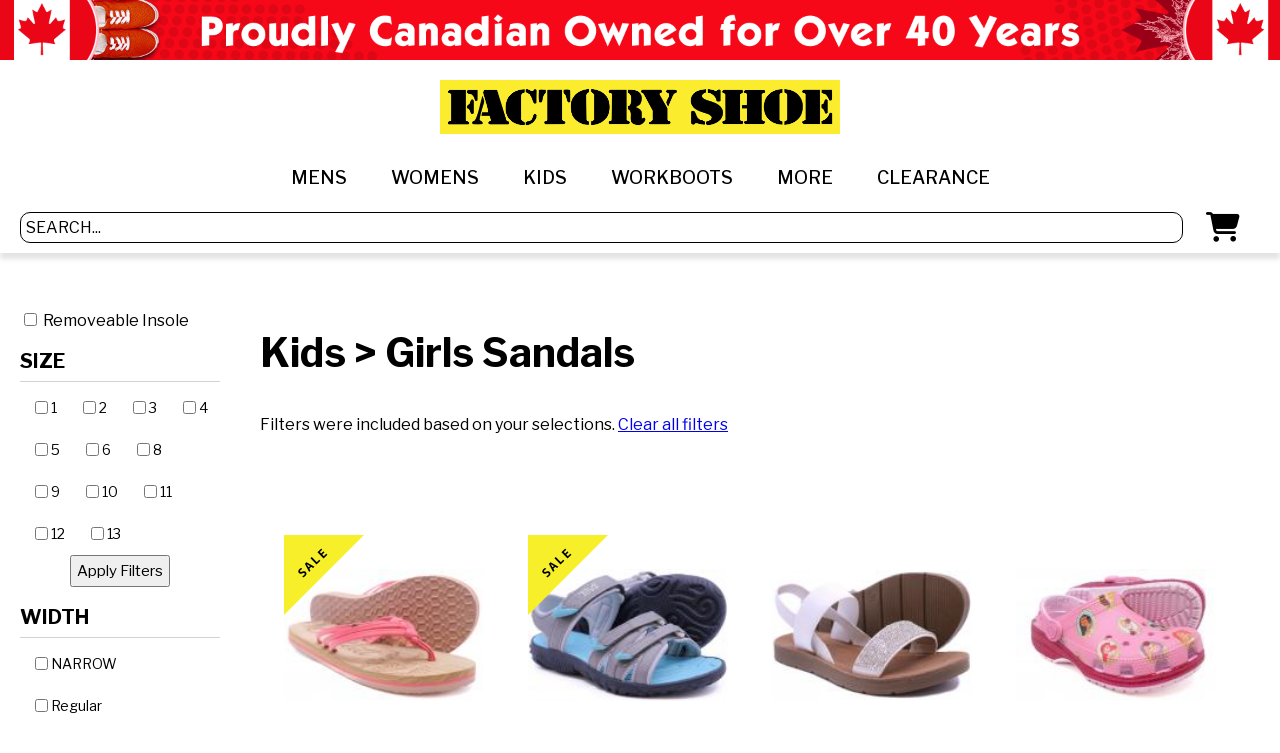

--- FILE ---
content_type: text/html; charset=UTF-8
request_url: https://www.factoryshoe.ca/_store/products.php?catalogID=22&categoryID=37
body_size: 10751
content:
<!DOCTYPE html>
<html>
<head>

  <!-- Google Tag Manager -->
  <script>(function(w,d,s,l,i){w[l]=w[l]||[];w[l].push({'gtm.start':
              new Date().getTime(),event:'gtm.js'});var f=d.getElementsByTagName(s)[0],
          j=d.createElement(s),dl=l!='dataLayer'?'&l='+l:'';j.async=true;j.src=
          '//www.googletagmanager.com/gtm.js?id='+i+dl;f.parentNode.insertBefore(j,f);
      })(window,document,'script','dataLayer','GTM-NXN5KF');</script>
  <!-- End Google Tag Manager -->

  <meta charset="UTF-8">
  <meta name="viewport" content="width=device-width, initial-scale=1, maximum-scale=1" />


  
          <title>Girls' Sandals Canada | Factory Shoe</title>
    

  



  <meta name="description" content="Explore top shoe stores in London, Ontario for the best footwear selection. Buy shoes online in Canada and step up your style game effortlessly! ">


  <meta name="google-site-verification" content="f8B-0hDzTu1ESEr2hJsv9azc2Wkk-37Ga8_7_ghLSI0" />
  <meta name="google-site-verification" content="09DTRVj61PGXi0k2q2ncAgyN5qujiqeZbWiSTKTPgX0" />



  <link rel="preconnect" href="https://fonts.googleapis.com">
  <link rel="preconnect" href="https://fonts.gstatic.com" crossorigin>
  <link rel="stylesheet" href="https://fonts.googleapis.com/css2?family=Material+Symbols+Outlined:opsz,wght,FILL,GRAD@20..48,100..700,0..1,-50..200" />
  <link href="https://fonts.googleapis.com/css2?family=Open+Sans:ital,wght@0,300..800;1,300..800&display=swap" rel="stylesheet">
  <link href="https://fonts.googleapis.com/css2?family=Murecho:wght@100..900&display=swap" rel="stylesheet">
  <link href="https://fonts.googleapis.com/css2?family=Libre+Franklin:ital,wght@0,100..900;1,100..900&display=swap" rel="stylesheet">


  <link rel="stylesheet" type="text/css" href="_style-nocache.css">
  <script src="https://kit.fontawesome.com/5320ab4ca8.js" crossorigin="anonymous"></script>

  <link rel="stylesheet" href="assets/owl.carousel.css">
  <link rel="stylesheet" href="assets/owl.theme.default.css">

  <script src='https://www.google.com/recaptcha/api.js'></script>

  <script src="https://ajax.googleapis.com/ajax/libs/jquery/1.12.4/jquery.min.js"></script>
  <script>
      $(document).ready(function(){
          $('.fs-head-scroller').width($('#div1').width());


          if ($(window).width() > 768) {

              $(window).scroll(function() {
                  if ($(this).scrollTop() > 0) {
                      $('.fs-head-scroller').hide();
                  } else {
                      $('.fs-head-scroller').show();
                  }
              });

          }


      });
  </script>
  <script src="owl.carousel.js"></script>

</head>
<body>


<noscript><iframe src="//www.googletagmanager.com/ns.html?id=GTM-NXN5KF" height="21" width="21" class="noDisplay"></iframe></noscript>

<style>
  .fs-head-scroller {
    overflow: hidden;
    white-space: nowrap;
    width:100%;
  }
  #div1 {
    display: inline-block;
    animation: marquee 20s linear infinite;
    width:100%;
  }

  #div2 {
    display: inline-block;
    animation: marquee2 20s linear infinite;
    animation-delay: 8s;
    width: 100%;
  }

  .fa-magnifying-glass {display: none;}
  /*.fs-head-nav a:first-of-type {padding-left: 5px;}*/
  .mbl-head-float {display: none;}



  @media screen and (max-width:768px) {
    .fs-head-float{display: none;}
    .mbl-head-float {display: block;}
    .fs-entry-links {display: none;}
    .clearance-btn {display: none;}
    .fs-head-nav {
      flex-direction: row;
      flex-wrap: nowrap;
      padding: 0 10px;
    }
    .brands-scroller {
      margin: 0;
    }
    .fs-head-nav-toggle {
      padding: 0;
      margin: 0;
      justify-content: flex-start;
    }
    .fs-head-nav-searchbar {display: none;}
    .fs-head-nav-toggle a:first-of-type {
      padding: 5px;
    }
    .fa-magnifying-glass {display: block;}

    .fs-head-nav a, .fs-head-search a {
      padding: 10px !important;
      color:#c9c9c9;
    }
    .fs-head-search form {
      width: 100%;
    }
    .fs-head-search input, .fs-head-nav input {
      width: 100%;
    }
  }

  @keyframes marquee {
    from {
      transform: translateX(100%);
    }
    to {
      transform: translateX(-100%);
    }
  }

  @keyframes marquee2 {
    from {
      transform: translateX(0%);
    }
    to {
      transform: translateX(-200%);
    }

  }

</style>

<div class="fs-head-float">
  <div class="proudly-canadian">

  


	 <!--<img src="_img/static-banner-boxing-day.jpg" class="fs-bf-dsk" />-->

	 <img src="_img/Website-Headers-Proudly-Canadian-1920x90.png" class="dsk-pbanner" />
     <img src="_img/Website-Header-Proudly-Canadian-750x90.png" class="mbl-pbanner" />
  






    <!--<a href="https://www.factoryshoe.ca/_store/kids-shoes-canada.php"><img src="_img/back-to-school-2025.jpg" class="dsk-pbanner" /></a>
    <a href="https://www.factoryshoe.ca/_store/kids-shoes-canada.php"><img src="_img/back-to-school-2025.jpg" class="mbl-pbanner" /></a>-->

   <!-- <img src="_img/blackfriday/Black-Friday-2024-Desktop-1.png" class="dsk-pbanner" />
    <img src="_img/blackfriday/Black-Friday-2024-Desktop-1.png" class="mbl-pbanner" />-->
	
	
	<!--<img src="_img/blackfriday/CYBER MONDAY DEALS! 2025.jpg" class="dsk-pbanner" />
    <img src="_img/blackfriday/CYBER MONDAY DEALS! 2025.jpg" class="mbl-pbanner" />-->
	
	
  </div>
  <!--<div class="dsk-banner-place">
 	<a href="https://www.factoryshoe.ca/_store/kids-landing.php"><img src="_img/banner-002-fs.jpg" class="fs-banner" /></a>
    <a href="https://www.factoryshoe.ca/_store/kids-landing.php"><img src="_img/banner-002-ds.jpg" class="ds-banner" /></a>
    <a href="https://www.factoryshoe.ca/_store/kids-landing.php"><img src="_img/banner-002-ms.jpg" class="ms-banner" /></a>

  </div>-->
  <div class="fs-head-nav" style="top:32px; justify-content:flex-start;">
    <div class="fs-head-nav-toggle">
      <a href="https://www.factoryshoe.ca/_store/index.php"><img src="_img/_beta/fs-head-logo.png" /></a>
      <a onclick="$('.fs-head-nav ul').toggle();"><i class="fa-sharp fa-solid fa-bars"></i></a>
    </div>
    <ul>
      <li class="dropdown">
        <a class="mNavDsk" href="mens-landing.php">MENS</a><a href="mens-landing.php" class="mNavMbl">MENS</a><a href="javascript:void(0)" class="mNavMbl dropbtn">+</a>
        <div class="dropdown-content">
          <a href="https://www.factoryshoe.ca/_store/products.php?catalogID=8&amp;categoryID=12">Athletic</a>
          <a href="https://www.factoryshoe.ca/_store/products.php?catalogID=23&categoryID=15">Birkenstock</a>
          <a href="https://www.factoryshoe.ca/_store/products.php?catalogID=8&amp;categoryID=10">Casual</a>
          <a href="https://www.factoryshoe.ca/_store/products.php?catalogID=8&amp;categoryID=11">Dress</a>
          <a href="https://www.factoryshoe.ca/_store/products.php?catalogID=8&amp;categoryID=60">Rubber Boots</a>
          <a href="https://www.factoryshoe.ca/_store/products.php?catalogID=8&amp;categoryID=13">Sandals</a>
          <a href="https://www.factoryshoe.ca/_store/products.php?catalogID=8&amp;categoryID=46">Slippers</a>
          <a href="https://www.factoryshoe.ca/_store/products.php?catalogID=8&amp;categoryID=24">Slip-Resistant</a>
          <a href="https://www.factoryshoe.ca/_store/products.php?catalogID=8&amp;categoryID=26">Winter and Hiking</a>
        </div>
      </li>
      <li class="dropdown"><a class="mNavDsk" href="womens-landing.php">WOMENS</a><a href="womens-landing.php" class="mNavMbl dropbtn">WOMENS</a><a href="javascript:void(0)" class="mNavMbl dropbtn">+</a>
        <div class="dropdown-content">
          <a href="https://www.factoryshoe.ca/_store/products.php?catalogID=9&amp;categoryID=8">Athletic</a>
          <a href="https://www.factoryshoe.ca/_store/products.php?catalogID=23&categoryID=16">Birkenstock</a>
          <a href="https://www.factoryshoe.ca/_store/products.php?catalogID=9&amp;categoryID=6">Casual</a>
          <a href="https://www.factoryshoe.ca/_store/products.php?catalogID=9&amp;categoryID=7">Dress</a>
          <a href="https://www.factoryshoe.ca/_store/products.php?catalogID=9&amp;categoryID=31">Fashion Boots</a>
          <a href="https://www.factoryshoe.ca/_store/products.php?catalogID=9&amp;categoryID=59">Rubber Boots</a>
          <a href="https://www.factoryshoe.ca/_store/products.php?catalogID=9&amp;categoryID=14">Sandals</a>
          <a href="https://www.factoryshoe.ca/_store/products.php?catalogID=9&amp;categoryID=47">Slippers</a>
          <a href="https://www.factoryshoe.ca/_store/products.php?catalogID=9&amp;categoryID=23">Slip-Resistant</a>
          <a href="https://www.factoryshoe.ca/_store/products.php?catalogID=9&amp;categoryID=27">Winter and Hiking</a>
        </div>
      </li>
      <li class="dropdown"><a class="mNavDsk" href="kids-landing.php">KIDS</a><a href="kids-landing.php" class="mNavMbl dropbtn">KIDS</a><a href="javascript:void(0)" class="mNavMbl dropbtn">+</a>
        <div class="dropdown-content kids-dropdown">
          <a href="https://www.factoryshoe.ca/_store/products.php?catalogID=22&amp;categoryID=9">Boys Running Shoes</a>
          <a href="https://www.factoryshoe.ca/_store/products.php?catalogID=22&amp;categoryID=25">Boys Winter Boots</a>
          <a href="https://www.factoryshoe.ca/_store/products.php?catalogID=22&amp;categoryID=36">Boys Sandals</a>
          <a href="https://www.factoryshoe.ca/_store/products.php?catalogID=22&amp;categoryID=39">Boys Casual</a>
          <a href="https://www.factoryshoe.ca/_store/products.php?catalogID=22&amp;categoryID=29">Girls Running Shoes</a>
          <a href="https://www.factoryshoe.ca/_store/products.php?catalogID=22&amp;categoryID=30">Girls Winter Boots</a>
          <a href="https://www.factoryshoe.ca/_store/products.php?catalogID=22&amp;categoryID=33">Girls Fashion Boots</a>
          <a href="https://www.factoryshoe.ca/_store/products.php?catalogID=22&amp;categoryID=37">Girls Sandals</a>
          <a href="https://www.factoryshoe.ca/_store/products.php?catalogID=22&amp;categoryID=38">Girls Casual</a>
          <a href="https://www.factoryshoe.ca/_store/products.php?catalogID=22&amp;categoryID=41">Toddlers Winter Boots</a>
          <a href="https://www.factoryshoe.ca/_store/products.php?catalogID=22&amp;categoryID=42">Toddlers Runners</a>
          <a href="https://www.factoryshoe.ca/_store/products.php?catalogID=22&amp;categoryID=43">Toddlers Sandals</a>
          <a href="https://www.factoryshoe.ca/_store/products.php?catalogID=22&amp;categoryID=40">Kids Rubber Boots</a>
          <a href="https://www.factoryshoe.ca/_store/products.php?catalogID=22&amp;categoryID=58">Kids Slippers</a>
        </div>
      </li>
      <li class="dropdown"><a class="mNavDsk" href="workboots-landing.php">WORKBOOTS</a><a href="workboots-landing.php" class="mNavMbl dropbtn">WORKBOOTS</a><a href="javascript:void(0)" class="mNavMbl dropbtn">+</a>

        <div class="dropdown-content">
          <a href="https://www.factoryshoe.ca/_store/products.php?catalogID=25&amp;categoryID=19">Mens 8 Inch</a>
          <a href="https://www.factoryshoe.ca/_store/products.php?catalogID=25&amp;categoryID=18">Mens 6 Inch</a>
          <a href="https://www.factoryshoe.ca/_store/products.php?catalogID=25&amp;categoryID=21">Mens Casual, Dress And Athletic</a>
          <a href="https://www.factoryshoe.ca/_store/products.php?catalogID=25&amp;categoryID=22">Womens Workboots</a>
          <a href="https://www.factoryshoe.ca/_store/products.php?catalogID=25&amp;categoryID=28">Womens Workshoes</a>
          <a href="https://www.factoryshoe.ca/_store/products.php?catalogID=25&amp;categoryID=34">Mens Winter &amp; Wet</a>
          <a href="https://www.factoryshoe.ca/_store/products.php?catalogID=25&amp;categoryID=35">Speciality</a>
        </div>
      </li>
      <li class="dropdown">
        <a href="javascript:void(0)" class="dropbtn">MORE</a><a class="mNavMbl mNavClr" href="javascript:void(0)"></a>
        <div class="dropdown-content">
          <a href="https://www.factoryshoe.ca/_store/products.php?catalogID=30&amp;categoryID=44">Insoles</a>
          <a href="https://www.factoryshoe.ca/_store/products.php?catalogID=30&amp;categoryID=62">Socks</a>
          <a href="https://www.factoryshoe.ca/_store/products.php?catalogID=30&amp;categoryID=63">Shoe Care</a>
          <a href="https://www.factoryshoe.ca/_store/products.php?catalogID=30&amp;categoryID=61">Gifts Cards</a>
        </div>
      </li>
      <li>
        <a href="https://www.factoryshoe.ca/_store/clearance2.php">CLEARANCE</a>
      </li>
    </ul>
    <div class="fs-head-search">
      <form action="search_results.php" method="get">
        <input type="text" name="strKeywords" placeholder="SEARCH..." />
      </form>

      &nbsp;
      <a href="https://www.factoryshoe.ca/_store/cart.php"><i class="fa-solid fa-cart-shopping"></i></a>
      <!--<span class='badge badge-warning' id='lblCartCount'> 8 </span>-->
    </div>
  </div>
</div>
<div class="mbl-head-float">
  <div class="proudly-canadian">

    <!--<img src="_img/static-banner-boxing-day.jpg" class="dsk-pbanner" />
    <img src="_img/static-banner-boxing-day.jpg" class="mbl-pbanner" />-->

    <img src="_img/Website-Headers-Proudly-Canadian-1920x90.png" class="dsk-pbanner" />
    <img src="_img/Website-Header-Proudly-Canadian-750x90.png" class="mbl-pbanner" />

    <!--<img src="_img/blackfriday/Black-Friday-2024-Desktop-1.png" class="mbl-pbanner" />-->

    <!--<a href="https://www.factoryshoe.ca/_store/kids-shoes-canada.php"><img src="_img/back-to-school-2025.jpg" class="dsk-pbanner" /></a>
    <a href="https://www.factoryshoe.ca/_store/kids-shoes-canada.php"><img src="_img/back-to-school-2025.jpg" class="mbl-pbanner" /></a>-->


	<!--<img src="_img/blackfriday/CYBER MONDAY DEALS! 2025.jpg" class="dsk-pbanner" />
    <img src="_img/blackfriday/CYBER MONDAY DEALS! 2025.jpg" class="mbl-pbanner" />-->
	

  </div>
  <!--<div class="fs-head-search">
    <a href="#"><img src="_img/_beta/fs-head-logo.png" /></a>
    <input type="text" placeholder="SEARCH..." />
    <a href="#"><i class="fa-solid fa-cart-shopping"></i></a>
  </div>-->
  <div class="fs-head-nav" style="top:32px; justify-content:flex-start;">

    <a href="https://www.factoryshoe.ca/_store/index.php"><img src="_img/_beta/fs-head-logo.png" /></a>

    <div class="fs-head-search">
      <A href="#" onclick="$('.fs-head-nav-searchbar').toggle();"><i class="fa-solid fa-magnifying-glass"></i></A>
      <a href="https://www.factoryshoe.ca/_store/cart.php"><i class="fa-solid fa-cart-shopping"></i></a>
      <a onclick="$('.head-nav-dropdown').toggle();"><i class="fa-sharp fa-solid fa-bars"></i></a>
    </div>
  </div>
  <div class="fs-head-nav fs-head-nav-searchbar" style="padding: 5px;">
    <form class="headSearch" action="search_results.php" method="get">
      <input type="text" name="strKeywords" placeholder="SEARCH..." />
    </form>
  </div>
  <ul class="head-nav-dropdown" style="display: none;">
    <li class="dropdown">
      <a class="mNavDsk" href="mens-landing.php">MENS</a><a href="mens-landing.php" class="mNavMbl">MENS</a><a href="javascript:void(0)" class="mNavMbl dropbtn">+</a>
      <div class="dropdown-content">
        <a href="https://www.factoryshoe.ca/_store/products.php?catalogID=8&amp;categoryID=12">Athletic</a>
        <a href="https://www.factoryshoe.ca/_store/products.php?catalogID=23&categoryID=15">Birkenstock</a>
        <a href="https://www.factoryshoe.ca/_store/products.php?catalogID=8&amp;categoryID=10">Casual</a>
        <a href="https://www.factoryshoe.ca/_store/products.php?catalogID=8&amp;categoryID=11">Dress</a>
        <a href="https://www.factoryshoe.ca/_store/products.php?catalogID=8&amp;categoryID=60">Rubber Boots</a>
        <a href="https://www.factoryshoe.ca/_store/products.php?catalogID=8&amp;categoryID=13">Sandals</a>
        <a href="https://www.factoryshoe.ca/_store/products.php?catalogID=8&amp;categoryID=46">Slippers</a>
        <a href="https://www.factoryshoe.ca/_store/products.php?catalogID=8&amp;categoryID=24">Slip-Resistant</a>
        <a href="https://www.factoryshoe.ca/_store/products.php?catalogID=8&amp;categoryID=26">Winter and Hiking</a>
      </div>
    </li>
    <li class="dropdown"><a class="mNavDsk" href="womens-landing.php">WOMENS</a><a href="womens-landing.php" class="mNavMbl dropbtn">WOMENS</a><a href="javascript:void(0)" class="mNavMbl dropbtn">+</a>
      <div class="dropdown-content">
        <a href="https://www.factoryshoe.ca/_store/products.php?catalogID=9&amp;categoryID=8">Athletic</a>
        <a href="https://www.factoryshoe.ca/_store/products.php?catalogID=23&categoryID=16">Birkenstock</a>
        <a href="https://www.factoryshoe.ca/_store/products.php?catalogID=9&amp;categoryID=6">Casual</a>
        <a href="https://www.factoryshoe.ca/_store/products.php?catalogID=9&amp;categoryID=7">Dress</a>
        <a href="https://www.factoryshoe.ca/_store/products.php?catalogID=9&amp;categoryID=31">Fashion Boots</a>
        <a href="https://www.factoryshoe.ca/_store/products.php?catalogID=9&amp;categoryID=59">Rubber Boots</a>
        <a href="https://www.factoryshoe.ca/_store/products.php?catalogID=9&amp;categoryID=14">Sandals</a>
        <a href="https://www.factoryshoe.ca/_store/products.php?catalogID=9&amp;categoryID=47">Slippers</a>
        <a href="https://www.factoryshoe.ca/_store/products.php?catalogID=9&amp;categoryID=23">Slip-Resistant</a>
        <a href="https://www.factoryshoe.ca/_store/products.php?catalogID=9&amp;categoryID=27">Winter and Hiking</a>
      </div>
    </li>
    <li class="dropdown"><a class="mNavDsk" href="kids-landing.php">KIDS</a><a href="kids-landing.php" class="mNavMbl dropbtn">KIDS</a><a href="javascript:void(0)" class="mNavMbl dropbtn">+</a>
      <div class="dropdown-content">
        <a href="https://www.factoryshoe.ca/_store/products.php?catalogID=22&amp;categoryID=9">Boys Running Shoes</a>
        <a href="https://www.factoryshoe.ca/_store/products.php?catalogID=22&amp;categoryID=25">Boys Winter Boots</a>
        <a href="https://www.factoryshoe.ca/_store/products.php?catalogID=22&amp;categoryID=36">Boys Sandals</a>
        <a href="https://www.factoryshoe.ca/_store/products.php?catalogID=22&amp;categoryID=39">Boys Casual</a>
        <a href="https://www.factoryshoe.ca/_store/products.php?catalogID=22&amp;categoryID=29">Girls Running Shoes</a>
        <a href="https://www.factoryshoe.ca/_store/products.php?catalogID=22&amp;categoryID=30">Girls Winter Boots</a>
        <a href="https://www.factoryshoe.ca/_store/products.php?catalogID=22&amp;categoryID=33">Girls Fashion Boots</a>
        <a href="https://www.factoryshoe.ca/_store/products.php?catalogID=22&amp;categoryID=37">Girls Sandals</a>
        <a href="https://www.factoryshoe.ca/_store/products.php?catalogID=22&amp;categoryID=38">Girls Casual</a>
        <a href="https://www.factoryshoe.ca/_store/products.php?catalogID=22&amp;categoryID=41">Toddlers Winter Boots</a>
        <a href="https://www.factoryshoe.ca/_store/products.php?catalogID=22&amp;categoryID=42">Toddlers Runners</a>
        <a href="https://www.factoryshoe.ca/_store/products.php?catalogID=22&amp;categoryID=43">Toddlers Sandals</a>
        <a href="https://www.factoryshoe.ca/_store/products.php?catalogID=22&amp;categoryID=40">Kids Rubber Boots</a>
        <a href="https://www.factoryshoe.ca/_store/products.php?catalogID=22&amp;categoryID=58">Kids Slippers</a>
      </div>
    </li>
    <li class="dropdown"><a class="mNavDsk" href="workboots-landing.php">WORKBOOTS</a><a href="workboots-landing.php" class="mNavMbl dropbtn">WORKBOOTS</a><a href="javascript:void(0)" class="mNavMbl dropbtn">+</a>
      <div class="dropdown-content">
        <a href="https://www.factoryshoe.ca/_store/products.php?catalogID=25&amp;categoryID=19">Mens 8 Inch</a>
        <a href="https://www.factoryshoe.ca/_store/products.php?catalogID=25&amp;categoryID=18">Mens 6 Inch</a>
        <a href="https://www.factoryshoe.ca/_store/products.php?catalogID=25&amp;categoryID=21">Mens Casual, Dress And Athletic</a>
        <a href="https://www.factoryshoe.ca/_store/products.php?catalogID=25&amp;categoryID=22">Womens Workboots</a>
        <a href="https://www.factoryshoe.ca/_store/products.php?catalogID=25&amp;categoryID=28">Womens Workshoes</a>
        <a href="https://www.factoryshoe.ca/_store/products.php?catalogID=25&amp;categoryID=34">Mens Winter &amp; Wet</a>
        <a href="https://www.factoryshoe.ca/_store/products.php?catalogID=25&amp;categoryID=35">Speciality</a>
      </div>
    </li>
    <li class="dropdown">
      <a href="javascript:void(0)" class="dropbtn">MORE</a><a class="mNavMbl mNavClr" href="javascript:void(0)"></a>
      <div class="dropdown-content">
        <a href="https://www.factoryshoe.ca/_store/products.php?catalogID=30&amp;categoryID=44">Insoles</a>
        <a href="https://www.factoryshoe.ca/_store/products.php?catalogID=30&amp;categoryID=62">Socks</a>
        <a href="https://www.factoryshoe.ca/_store/products.php?catalogID=30&amp;categoryID=63">Shoe Care</a>
        <a href="https://www.factoryshoe.ca/_store/products.php?catalogID=30&amp;categoryID=61">Gifts Cards</a>
      </div>
    </li>
    <li>
      <a href="https://www.factoryshoe.ca/_store/clearance2.php">CLEARANCE</a>
    </li>
  </ul>
</div>
<div class="header-spacer" style="margin-top: 100px;"></div>



<div class="base-content-wrap listing-page">


  <center><input type="button" id="filterShow" value="Filter Results" style="padding: 5px; font-size: 15px;" onclick="$('#filterControls').toggle(); $('#filterShow').hide();" /></center>

  <div id="filterControls">

    <form action="" method="get" id="filterForm">

      <input type="hidden" name="catalogID" value="22">
      <input type="hidden" name="categoryID" value="37">




      <div class="filter-col">
        <div class="filter-cat">


          <input onclick="$('#filterForm').submit();" type="checkbox" name="filter_insole" id="filter_insole" value="1" > Removeable Insole

		  
		  		  
		  
		  
		  
          <h3>Size</h3>
          <div class="size-chart">

            
            
              

                <a><input id="num1" type="checkbox" name="filter_sizes[]" value="1"   /><label for="num1"> 1</label></a>

                
              

            
              

                <a><input id="num2" type="checkbox" name="filter_sizes[]" value="2"   /><label for="num2"> 2</label></a>

                
              

            
              

                <a><input id="num3" type="checkbox" name="filter_sizes[]" value="3"   /><label for="num3"> 3</label></a>

                
              

            
              

                <a><input id="num4" type="checkbox" name="filter_sizes[]" value="4"   /><label for="num4"> 4</label></a>

                
              

            
              

                <a><input id="num5" type="checkbox" name="filter_sizes[]" value="5"   /><label for="num5"> 5</label></a>

                
              

            
              

                <a><input id="num6" type="checkbox" name="filter_sizes[]" value="6"   /><label for="num6"> 6</label></a>

                
              

            
              

                <a><input id="num7" type="checkbox" name="filter_sizes[]" value="8"   /><label for="num7"> 8</label></a>

                
              

            
              

                <a><input id="num8" type="checkbox" name="filter_sizes[]" value="9"   /><label for="num8"> 9</label></a>

                
              

            
              

                <a><input id="num9" type="checkbox" name="filter_sizes[]" value="10"   /><label for="num9"> 10</label></a>

                
              

            
              

                <a><input id="num10" type="checkbox" name="filter_sizes[]" value="11"   /><label for="num10"> 11</label></a>

                
              

            
              

                <a><input id="num11" type="checkbox" name="filter_sizes[]" value="12"   /><label for="num11"> 12</label></a>

                
              

            
              

                <a><input id="num12" type="checkbox" name="filter_sizes[]" value="13"   /><label for="num12"> 13</label></a>

                
              

            


          </div>
          <center><input type="submit" name="applyfilters" value="Apply Filters" style="padding: 5px; font-size: 15px;" /></center>


        </div>
        <div class="filter-cat">
          <h3>Width</h3>
          <div class="size-chart">


            

              <a href="#"><input id="num13" type="checkbox" name="filter_widths[]" value="NARROW"    /><label for="num13"> NARROW</label></a>


              

            

              <a href="#"><input id="num14" type="checkbox" name="filter_widths[]" value="Regular"    /><label for="num14"> Regular</label></a>


              

            


          </div>

          <center><input type="submit" name="applyfilters" value="Apply Filters" style="padding: 5px; font-size: 15px;" /></center></p>


        </div>
        <div class="filter-cat">
          <h3>Brand</h3>
          <ul class="filter-list">


            
              <li><a href="#"><input id="num15" type="checkbox" name="filter_brands[]" value="adidas"  /><label for="num15"> adidas</label></a></li>

                          
              <li><a href="#"><input id="num16" type="checkbox" name="filter_brands[]" value="Birkenstock"  /><label for="num16"> Birkenstock</label></a></li>

                          
              <li><a href="#"><input id="num17" type="checkbox" name="filter_brands[]" value="Crocs "  /><label for="num17"> Crocs </label></a></li>

                          
              <li><a href="#"><input id="num18" type="checkbox" name="filter_brands[]" value="DeckPaws"  /><label for="num18"> DeckPaws</label></a></li>

                          
              <li><a href="#"><input id="num19" type="checkbox" name="filter_brands[]" value="Kamik"  /><label for="num19"> Kamik</label></a></li>

                          
              <li><a href="#"><input id="num20" type="checkbox" name="filter_brands[]" value="Keen"  /><label for="num20"> Keen</label></a></li>

                          
              <li><a href="#"><input id="num21" type="checkbox" name="filter_brands[]" value="Kid Comfort"  /><label for="num21"> Kid Comfort</label></a></li>

                          
              <li><a href="#"><input id="num22" type="checkbox" name="filter_brands[]" value="Merrell"  /><label for="num22"> Merrell</label></a></li>

                          
              <li><a href="#"><input id="num23" type="checkbox" name="filter_brands[]" value="Mia"  /><label for="num23"> Mia</label></a></li>

                          
              <li><a href="#"><input id="num24" type="checkbox" name="filter_brands[]" value="ONeill"  /><label for="num24"> ONeill</label></a></li>

                          
              <li><a href="#"><input id="num25" type="checkbox" name="filter_brands[]" value="Puma"  /><label for="num25"> Puma</label></a></li>

                          
              <li><a href="#"><input id="num26" type="checkbox" name="filter_brands[]" value="Reef "  /><label for="num26"> Reef </label></a></li>

                          
              <li><a href="#"><input id="num27" type="checkbox" name="filter_brands[]" value="Skechers"  /><label for="num27"> Skechers</label></a></li>

                          
              <li><a href="#"><input id="num28" type="checkbox" name="filter_brands[]" value="Taxi"  /><label for="num28"> Taxi</label></a></li>

                          
              <li><a href="#"><input id="num29" type="checkbox" name="filter_brands[]" value="Taxi Girl"  /><label for="num29"> Taxi Girl</label></a></li>

                          
              <li><a href="#"><input id="num30" type="checkbox" name="filter_brands[]" value="Teva "  /><label for="num30"> Teva </label></a></li>

                          
              <li><a href="#"><input id="num31" type="checkbox" name="filter_brands[]" value="Timberland"  /><label for="num31"> Timberland</label></a></li>

                          
              <li><a href="#"><input id="num32" type="checkbox" name="filter_brands[]" value="Under Armour"  /><label for="num32"> Under Armour</label></a></li>

                          
              <li><a href="#"><input id="num33" type="checkbox" name="filter_brands[]" value="Viking"  /><label for="num33"> Viking</label></a></li>

                          

          </ul>

          <br />
          <center><input type="submit" name="applyfilters" value="Apply Filters" style="padding: 5px; font-size: 15px;" /></center>

        </div>
        <div class="filter-cat">
          <h3>Color</h3>
          <ul class="filter-list">

            
              <li><a href="#"><input id="num34" type="checkbox"  name="filter_colours[]" value="Black "   /><label for="num34"> Black </label></a></li>

              

            
              <li><a href="#"><input id="num35" type="checkbox"  name="filter_colours[]" value="Blue"   /><label for="num35"> Blue</label></a></li>

              

            
              <li><a href="#"><input id="num36" type="checkbox"  name="filter_colours[]" value="Gold"   /><label for="num36"> Gold</label></a></li>

              

            
              <li><a href="#"><input id="num37" type="checkbox"  name="filter_colours[]" value="Grey"   /><label for="num37"> Grey</label></a></li>

              

            
              <li><a href="#"><input id="num38" type="checkbox"  name="filter_colours[]" value="Multi"   /><label for="num38"> Multi</label></a></li>

              

            
              <li><a href="#"><input id="num39" type="checkbox"  name="filter_colours[]" value="Navy"   /><label for="num39"> Navy</label></a></li>

              

            
              <li><a href="#"><input id="num40" type="checkbox"  name="filter_colours[]" value="Pink"   /><label for="num40"> Pink</label></a></li>

              

            
              <li><a href="#"><input id="num41" type="checkbox"  name="filter_colours[]" value="Purple"   /><label for="num41"> Purple</label></a></li>

              

            
              <li><a href="#"><input id="num42" type="checkbox"  name="filter_colours[]" value="Rose Gold"   /><label for="num42"> Rose Gold</label></a></li>

              

            
              <li><a href="#"><input id="num43" type="checkbox"  name="filter_colours[]" value="Silver"   /><label for="num43"> Silver</label></a></li>

              

            
              <li><a href="#"><input id="num44" type="checkbox"  name="filter_colours[]" value="Tan"   /><label for="num44"> Tan</label></a></li>

              

            
              <li><a href="#"><input id="num45" type="checkbox"  name="filter_colours[]" value="White"   /><label for="num45"> White</label></a></li>

              

            




          </ul>

          <br />
          <center><input type="submit" name="applyfilters" value="Apply Filters" style="padding: 5px; font-size: 15px;" /></center>

        </div>
        <div class="filter-cat">
          <h3>Price</h3>
          <ul class="filter-list">
            <li><a href="#"><input id="num999" type="checkbox" name="filter_price[]" value="50less"   /><label for="num999"> $50 or less</label></a></li>
            <li><a href="#"><input id="num998" type="checkbox" name="filter_price[]" value="51to100"   /><label for="num998"> $51 to $100</label></a></li>
            <li><a href="#"><input id="num997" type="checkbox" name="filter_price[]" value="101to150"   /><label for="num997"> $101 to $150</label></a></li>
            <li><a href="#"><input id="num996" type="checkbox" name="filter_price[]" value="150more"   /><label for="num996"> $150 or more</label></a></li>
          </ul>

          <br />
          <center><input type="submit" name="applyfilters" value="Apply Filters" style="padding: 5px; font-size: 15px;" /></center>

    </form>
  </div>


</div>
</div>


<div class="listing-col">


  

  <h1><a href="category-kids.php" style="color: black;">Kids</a> > Girls Sandals</h1>




  <div class="filter-blurb">Filters were included based on your selections.

    <a href="products.php?catalogID=22&categoryID=37">Clear all filters</a>

  </div>



  <div class="filter-bread-crumbs">

    

    

    

    

    	
		

  </div>

  <div class="listing-result">


    
        <a href="product.php?productID=17535&categoryID=37&catalogID=22" class="shoe-box">

                      <div class="listing-img">
              <div class="list-sale list-banner">
                <span>SALE</span>
              </div>

                              <img src="https://www.factoryshoe.ca/_uploads/products_4/155304_G - Sandals - ONeill Ditsy Regular Pink Tan Regular Tan NONREMV 3400021 25.01 G-DITSY.jpg" />
              

            </div>


          
          <p class="list-brand"><b>ONeill </b></p>
          <p class="list-color">Ditsy Pink Tan</p>


          
            

              <p class="list-price on-sale">Online Price: <b>$25.00</b></p>
              <p class="sale-price"><b>Sale Price: $20.00</b></p> 

            
          



        </a>



        
        <a href="product.php?productID=17089&categoryID=37&catalogID=22" class="shoe-box">

                      <div class="listing-img">
              <div class="list-sale list-banner">
                <span>SALE</span>
              </div>

                              <img src="https://www.factoryshoe.ca/_uploads/products_4/742091_G - Sandals - Teva Tirra Drizzle Regular Grey NONREMV 1019395C 40.01 G-TIRRA-2.jpg" />
              

            </div>


          
          <p class="list-brand"><b>Teva </b></p>
          <p class="list-color">Tirra Drizzle</p>


          
            

              <p class="list-price on-sale">Online Price: <b>$64.00</b></p>
              <p class="sale-price"><b>Sale Price: $40.00</b></p> 

            
          



        </a>



        
        <a href="product.php?productID=17088&categoryID=37&catalogID=22" class="shoe-box">

          


                          <img src="https://www.factoryshoe.ca/_uploads/products_4/452614_G - Sandals - Taxi Shiloh-03 White Regular White NONREMV SHILOH-03 30.01 G-SHILOH-2.jpg" />
            


          
          <p class="list-brand"><b>Taxi </b></p>
          <p class="list-color">Shiloh-03 White</p>


          
            

              <p class="list-price ">Online Price: <b>$29.90</b></p>
              

            
          



        </a>



        
        <a href="product.php?productID=16992&categoryID=37&catalogID=22" class="shoe-box">

          


                          <img src="https://www.factoryshoe.ca/_uploads/products_4/181331_G - Sandals - Crocs Disney Princess CLS Clog K Regular Pink Regular Pink NONREMV 211193-90H YDISNEY-G.jpg" />
            


          
          <p class="list-brand"><b>Crocs</b></p>
          <p class="list-color">Disney Princess Classic Clog Pink Multi </p>


          
            
              <p class="list-price ">Online Price: <b>$64.98</b></p>
              


            
          



        </a>



        
        <a href="product.php?productID=16875&categoryID=37&catalogID=22" class="shoe-box">

          


                          <img src="https://www.factoryshoe.ca/_uploads/products_4/738106_T - Sandals - Keen Seacamp II CNX Regular Pink Gold Regular Pink NONREMV 1030803 54.01 G-SEACMP21.jpg" />
            


          
          <p class="list-brand"><b>Keen </b></p>
          <p class="list-color">Seacamp ii Pink Gold</p>


          
            
              <p class="list-price ">Online Price: <b>$65.00</b></p>
              


            
          



        </a>



        
        <a href="product.php?productID=16857&categoryID=37&catalogID=22" class="shoe-box">

          


                          <img src="https://www.factoryshoe.ca/_uploads/products_4/357641_G - Sandals - Under Armour UA G Ignite Pro 8 Regular Purple White Regular Purple NONREMV 6000203-535 34.01 G-IGNITE-8.jpg" />
            


          
          <p class="list-brand"><b>Under Armour</b></p>
          <p class="list-color">G Ignite Pro 8 Purple White</p>


          
            

              <p class="list-price ">Online Price: <b>$34.00</b></p>
              

            
          



        </a>



        
        <a href="product.php?productID=16504&categoryID=37&catalogID=22" class="shoe-box">

          


                          <img src="https://www.factoryshoe.ca/_uploads/products_4/972325_G - Sandals - Skechers Jumpsters Sandals- Tie Dye BFFS Regular Lavender Multi Regular Purple NONREMV 30345LLVMT 46.01 G-JUMPSDL.jpg" />
            


          
          <p class="list-brand"><b>Skechers</b></p>
          <p class="list-color">Jumpsters Sandal - Tie Dye BFFs</p>


          
            

              <p class="list-price ">Online Price: <b>$46.00</b></p>
              

            
          



        </a>



        
        <a href="product.php?productID=16430&categoryID=37&catalogID=22" class="shoe-box">

                      <div class="listing-img">
              <div class="list-sale list-banner">
                <span>SALE</span>
              </div>

                              <img src="https://www.factoryshoe.ca/_uploads/products_4/291902_G - Sandals - ONeill Ditsy Sun Multi Regular Multi NONREMV 3400020  30.01 G-DITSYSUN.jpg" />
              

            </div>


          
          <p class="list-brand"><b>ONeill</b></p>
          <p class="list-color">Ditsy Sun Multi</p>


          
            

              <p class="list-price on-sale">Online Price: <b>$29.90</b></p>
              <p class="sale-price"><b>Sale Price: $20.00</b></p> 

            
          



        </a>



        
        <a href="product.php?productID=16393&categoryID=37&catalogID=22" class="shoe-box">

          


                          <img src="https://www.factoryshoe.ca/_uploads/products_4/614256_T - Sandals - Crocs Toddler Classic Clog Iridescent Glitter Regular White NONREMV 210958-100 42.01 TGLITTR-G2  YGLITTR-G2.jpg" />
            


          
          <p class="list-brand"><b>Crocs </b></p>
          <p class="list-color">Classic Clog Iridescent Glitter</p>


          
            

              <p class="list-price ">Online Price: <b>$46.00</b></p>
              

            
          



        </a>



        
        <a href="product.php?productID=16362&categoryID=37&catalogID=22" class="shoe-box">

          


                          <img src="https://www.factoryshoe.ca/_uploads/products_4/723933_G - Sandals - Crocs Classic Clog Pink Milk Regular Pink NONREMV 206991-6ZW 42.01 YCLASIC-G5.jpg" />
            


          
          <p class="list-brand"><b>Crocs </b></p>
          <p class="list-color">Classic Clog Pink Milk</p>


          
            
              <p class="list-price ">Online Price: <b>$49.98</b></p>
              


            
          



        </a>



        
        <a href="product.php?productID=16361&categoryID=37&catalogID=22" class="shoe-box">

          


                          <img src="https://www.factoryshoe.ca/_uploads/products_4/741291_G - Sandals - Crocs Classic Clog Mystic Purple Regular Purple NONREMV 206991-5BN 42.01 YCLASIC-G6.jpg" />
            


          
          <p class="list-brand"><b>Crocs </b></p>
          <p class="list-color">Classic Clog Mystic Purple</p>


          
            
              <p class="list-price ">Online Price: <b>$49.98</b></p>
              


            
          



        </a>



        
        <a href="product.php?productID=16344&categoryID=37&catalogID=22" class="shoe-box">

          


                          <img src="https://www.factoryshoe.ca/_uploads/products_4/939775_G - Sandals - Birkenstock Arizona EVA Kids Narrow White Narrow White NONREMV 1018941 40.01 C-ARIZON6.jpg" />
            


          
          <p class="list-brand"><b>Birkenstock </b></p>
          <p class="list-color">Arizona EVA Kids Narrow White</p>


          
            

              <p class="list-price ">Online Price: <b>$39.99</b></p>
              

            
          



        </a>



        
        <a href="product.php?productID=16342&categoryID=37&catalogID=22" class="shoe-box">

          


                          <img src="https://www.factoryshoe.ca/_uploads/products_4/124444_G - Birkenstock - Arizona EVA Kids Narrow Crocus Narrow Purple NONREMV 1029555 40.01 C-ARIZON5.jpg" />
            


          
          <p class="list-brand"><b>Birkenstock </b></p>
          <p class="list-color">Arizona EVA Kids Narrow Crocus</p>


          
            

              <p class="list-price ">Online Price: <b>$39.99</b></p>
              

            
          



        </a>



        
        <a href="product.php?productID=16340&categoryID=37&catalogID=22" class="shoe-box">

          


                          <img src="https://www.factoryshoe.ca/_uploads/products_4/506794_B - Sandals - Birkenstock Arizona EVA Narrow Black Narrow Black NONREMV 1018924 40.01 C-ARIZON7.jpg" />
            


          
          <p class="list-brand"><b>Birkenstock </b></p>
          <p class="list-color">Arizona EVA Narrow Black</p>


          
            

              <p class="list-price ">Online Price: <b>$39.99</b></p>
              

            
          



        </a>



        
        <a href="product.php?productID=15718&categoryID=37&catalogID=22" class="shoe-box">

          


                          <img src="https://www.factoryshoe.ca/_uploads/products_4/417444_G - Sandals - DeckPaws Youth Algonquin Water Shoes Pink Regular Blue REMV 1747 15.00 G-1747.jpg" />
            


          
          <p class="list-brand"><b>DeckPaws</b></p>
          <p class="list-color">Youth Algonquin Water Shoes Pink</p>


          
            

              <p class="list-price ">Online Price: <b>$15.00</b></p>
              

            
          



        </a>



        
        <a href="product.php?productID=15711&categoryID=37&catalogID=22" class="shoe-box">

          


                          <img src="https://www.factoryshoe.ca/_uploads/products_4/40120_G - Sandals - Crocs Classic Glog White Regular White NONREMV 206991 YCLASIC-G3.jpg" />
            


          
          <p class="list-brand"><b>Crocs </b></p>
          <p class="list-color">Classic Clog White</p>


          
            
              <p class="list-price ">Online Price: <b>$49.98</b></p>
              


            
          



        </a>



        
        <a href="product.php?productID=15570&categoryID=37&catalogID=22" class="shoe-box">

                      <div class="listing-img">
              <div class="list-sale list-banner">
                <span>SALE</span>
              </div>

                              <img src="https://www.factoryshoe.ca/_uploads/products_4/154573_G - Sandals - Taxi Flower-01 White Regular NONREMV FLOWER-01 29.90 G-FLWR01.jpg" />
              

            </div>


          
          <p class="list-brand"><b>Taxi Girl</b></p>
          <p class="list-color">Flower-01 White</p>


          
            

              <p class="list-price on-sale">Online Price: <b>$29.90</b></p>
              <p class="sale-price"><b>Sale Price: $25.00</b></p> 

            
          



        </a>



        
        <a href="product.php?productID=15569&categoryID=37&catalogID=22" class="shoe-box">

          


                          <img src="https://www.factoryshoe.ca/_uploads/products_4/30492_G - Sandals - Taxi Girl Desiree-01 White Regular NONREMV 38.00 G-DSIRE01.jpg" />
            


          
          <p class="list-brand"><b>Taxi </b></p>
          <p class="list-color">Desiree-01 White </p>


          
            

              <p class="list-price ">Online Price: <b>$38.00</b></p>
              

            
          



        </a>



        
        <a href="product.php?productID=15221&categoryID=37&catalogID=22" class="shoe-box">

                      <div class="listing-img">
              <div class="list-sale list-banner">
                <span>SALE</span>
              </div>

                              <img src="https://www.factoryshoe.ca/_uploads/products_4/671878_G - Sandals - Reef One Slide Hibiscius Coral Regular NONREMV CJ2063 32.00 G-ONESLIDE.jpg" />
              

            </div>


          
          <p class="list-brand"><b>Reef </b></p>
          <p class="list-color">One Slide Hibiscius Coral</p>


          
            

              <p class="list-price on-sale">Online Price: <b>$32.00</b></p>
              <p class="sale-price"><b>Sale Price: $25.00</b></p> 

            
          



        </a>



        
        <a href="product.php?productID=15219&categoryID=37&catalogID=22" class="shoe-box">

                      <div class="listing-img">
              <div class="list-sale list-banner">
                <span>SALE</span>
              </div>

                              <img src="https://www.factoryshoe.ca/_uploads/products_4/137160_G - Sandals - Keen Newport H2 Tillandsia Purple English Lavender Regular NONREMV 1026274 58.00 G-NEWPRT10.jpg" />
              

            </div>


          
          <p class="list-brand"><b>Keen </b></p>
          <p class="list-color">Newport H2 Tillandsia Purple English Lavender</p>


          
            

              <p class="list-price on-sale">Online Price: <b>$58.00</b></p>
              <p class="sale-price"><b>Sale Price: $50.00</b></p> 

            
          



        </a>



        
        <a href="product.php?productID=15086&categoryID=37&catalogID=22" class="shoe-box">

                      <div class="listing-img">
              <div class="list-sale list-banner">
                <span>SALE</span>
              </div>

                              <img src="https://www.factoryshoe.ca/_uploads/products_4/17074_G-Sandals Taxi Girl Ellie Black Regular NONREMV ELLIE 36.00 G-ELLIE-1.jpg" />
              

            </div>


          
          <p class="list-brand"><b>Taxi Girl</b></p>
          <p class="list-color">Ellie Black </p>


          
            

              <p class="list-price on-sale">Online Price: <b>$36.00</b></p>
              <p class="sale-price"><b>Sale Price: $29.90</b></p> 

            
          



        </a>



        
        <a href="product.php?productID=14313&categoryID=37&catalogID=22" class="shoe-box">

                      <div class="listing-img">
              <div class="list-sale list-banner">
                <span>SALE</span>
              </div>

                              <img src="https://www.factoryshoe.ca/_uploads/products_4/827937_G-Sandal Mia Little Lexa REG Multi NONREVM 24.00 COMP39.99 G-LEXA.jpg" />
              

            </div>


          
          <p class="list-brand"><b>Mia</b></p>
          <p class="list-color">Little Lexa Multi</p>


          
            

              <p class="list-price on-sale">Online Price: <b>$24.00</b></p>
              <p class="sale-price"><b>Sale Price: $20.00</b></p> 

            
          



        </a>



        
        <a href="product.php?productID=14312&categoryID=37&catalogID=22" class="shoe-box">

                      <div class="listing-img">
              <div class="list-sale list-banner">
                <span>SALE</span>
              </div>

                              <img src="https://www.factoryshoe.ca/_uploads/products_4/726159_G-Sandal Kamik Coast REG Grey Purple NONREVM 48.00 COMP59.99 G-COAST.jpg" />
              

            </div>


          
          <p class="list-brand"><b>Kamik</b></p>
          <p class="list-color">Coast Grey Purple</p>


          
            

              <p class="list-price on-sale">Online Price: <b>$48.00</b></p>
              <p class="sale-price"><b>Sale Price: $29.90</b></p> 

            
          



        </a>



        
        <a href="product.php?productID=14299&categoryID=37&catalogID=22" class="shoe-box">

                      <div class="listing-img">
              <div class="list-sale list-banner">
                <span>SALE</span>
              </div>

                              <img src="https://www.factoryshoe.ca/_uploads/products_4/835215_G-Sandal Puma Cool Cat 2.0 REG Lavender NONREVM 32.00 G-COOLCAT2.jpg" />
              

            </div>


          
          <p class="list-brand"><b>Puma</b></p>
          <p class="list-color">Cool Cat 2.0 Lavender</p>


          
            

              <p class="list-price on-sale">Online Price: <b>$29.90</b></p>
              <p class="sale-price"><b>Sale Price: $25.00</b></p> 

            
          



        </a>



        
        <a href="product.php?productID=14298&categoryID=37&catalogID=22" class="shoe-box">

                      <div class="listing-img">
              <div class="list-sale list-banner">
                <span>SALE</span>
              </div>

                              <img src="https://www.factoryshoe.ca/_uploads/products_4/304434_G-Sandal Puma Cool Cat 2.0 REG Black Pink NONREVM 32.00 G-COOLCAT.jpg" />
              

            </div>


          
          <p class="list-brand"><b>Puma</b></p>
          <p class="list-color">Cool Cat 2.0 Black Pink</p>


          
            

              <p class="list-price on-sale">Online Price: <b>$29.90</b></p>
              <p class="sale-price"><b>Sale Price: $25.00</b></p> 

            
          



        </a>



        
        <a href="product.php?productID=13996&categoryID=37&catalogID=22" class="shoe-box">

                      <div class="listing-img">
              <div class="list-sale list-banner">
                <span>SALE</span>
              </div>

                              <img src="https://www.factoryshoe.ca/_uploads/products_4/597028_G-Sandals Under Armour Ignite PRO Strap SL REG Purple Pink NONREMV 3026040 34.00 G-IGNITE-7.JPG" />
              

            </div>


          
          <p class="list-brand"><b>Under Armour</b></p>
          <p class="list-color">Ignite Pro Strap SL Purple Pink</p>


          
            

              <p class="list-price on-sale">Online Price: <b>$34.00</b></p>
              <p class="sale-price"><b>Sale Price: $29.90</b></p> 

            
          



        </a>



        
        <a href="product.php?productID=13994&categoryID=37&catalogID=22" class="shoe-box">

                      <div class="listing-img">
              <div class="list-sale list-banner">
                <span>SALE</span>
              </div>

                              <img src="https://www.factoryshoe.ca/_uploads/products_4/627091_G-Sandals Under Armour Ignite Pro Marbella REG Black Pink NONREMV 3026042 34.00 G-MARBELA4.JPG" />
              

            </div>


          
          <p class="list-brand"><b>Under Armour</b></p>
          <p class="list-color">Ignite Pro Marbella Black Pink</p>


          
            

              <p class="list-price on-sale">Online Price: <b>$34.00</b></p>
              <p class="sale-price"><b>Sale Price: $29.90</b></p> 

            
          



        </a>



        
        <a href="product.php?productID=13993&categoryID=37&catalogID=22" class="shoe-box">

          


                          <img src="https://www.factoryshoe.ca/_uploads/products_4/739872_G-Sandals Under Armour Ansa Fix SL REG Pink NONREMV 3023793 25.00 G-ANSA-4.JPG" />
            


          
          <p class="list-brand"><b>Under Armour</b></p>
          <p class="list-color">Ansa Fix SL Pink</p>


          
            
              <p class="list-price ">Online Price: <b>$28.00</b></p>
              


            
          



        </a>



        
        <a href="product.php?productID=13992&categoryID=37&catalogID=22" class="shoe-box">

                      <div class="listing-img">
              <div class="list-sale list-banner">
                <span>SALE</span>
              </div>

                              <img src="https://www.factoryshoe.ca/_uploads/products_4/425771_G-Sandals Under Armour Ansa Fix SL REG Blue NONREMV 3023793 25.00 G-ANSA-5.JPG" />
              

            </div>


          
          <p class="list-brand"><b>Under Armour</b></p>
          <p class="list-color">Ansa Fix SL Blue</p>


          
            

              <p class="list-price on-sale">Online Price: <b>$25.00</b></p>
              <p class="sale-price"><b>Sale Price: $20.00</b></p> 

            
          



        </a>



        
        <a href="product.php?productID=13991&categoryID=37&catalogID=22" class="shoe-box">

                      <div class="listing-img">
              <div class="list-sale list-banner">
                <span>SALE</span>
              </div>

                              <img src="https://www.factoryshoe.ca/_uploads/products_4/355087_G-Sandals Keen Seacamp II CNX REG Very Berry Dawn Pink NONREMV 1022994 UPC-191190522561 64.00COMP74.99 G-SEACMP16.JPG" />
              

            </div>


          
          <p class="list-brand"><b>Keen</b></p>
          <p class="list-color">Seacamp II CNX Very Berry Dawn Pink</p>


          
            

              <p class="list-price on-sale">Online Price: <b>$58.00</b></p>
              <p class="sale-price"><b>Sale Price: $50.00</b></p> 

            
          



        </a>



        
        <a href="product.php?productID=13646&categoryID=37&catalogID=22" class="shoe-box">

                      <div class="listing-img">
              <div class="list-sale list-banner">
                <span>SALE</span>
              </div>

                              <img src="https://www.factoryshoe.ca/_uploads/products_4/840779_G-Sandals Taxi Reegan REG Lavender NONREMV REEGAN 36.00 G-REAGAN1.JPG" />
              

            </div>


          
          <p class="list-brand"><b>Taxi Girl</b></p>
          <p class="list-color">Reagan Lavender</p>


          
            

              <p class="list-price on-sale">Online Price: <b>$36.00</b></p>
              <p class="sale-price"><b>Sale Price: $20.00</b></p> 

            
          



        </a>



        
        <a href="product.php?productID=13645&categoryID=37&catalogID=22" class="shoe-box">

          


                          <img src="https://www.factoryshoe.ca/_uploads/products_4/758091_G-Sandals Cindy-02 REG White NONREMV CINDY-02 38COMP49.99 CINDY-02.JPG" />
            


          
          <p class="list-brand"><b>Taxi Girl</b></p>
          <p class="list-color">Cindy-02 White</p>


          
            

              <p class="list-price ">Online Price: <b>$38.00</b></p>
              

            
          



        </a>



        
        <a href="product.php?productID=13644&categoryID=37&catalogID=22" class="shoe-box">

          


                          <img src="https://www.factoryshoe.ca/_uploads/products_4/583628_G-Sandals Cindy-02 REG Rose Gold NONREMV CINDY-02 38COMP49.99 CINDY-02-1.JPG" />
            


          
          <p class="list-brand"><b>Taxi Girl</b></p>
          <p class="list-color">Cindy-02 Rose Gold</p>


          
            

              <p class="list-price ">Online Price: <b>$38.00</b></p>
              

            
          



        </a>



        
        <a href="product.php?productID=13548&categoryID=37&catalogID=22" class="shoe-box">

                      <div class="listing-img">
              <div class="list-sale list-banner">
                <span>SALE</span>
              </div>

                              <img src="https://www.factoryshoe.ca/_uploads/products_4/966786_G-Sandal Taxi Lola REG White NONREVM 36.00 COMP49.99 LOLA01.jpg" />
              

            </div>


          
          <p class="list-brand"><b>Taxi</b></p>
          <p class="list-color">Lola White</p>


          
            

              <p class="list-price on-sale">Online Price: <b>$36.00</b></p>
              <p class="sale-price"><b>Sale Price: $20.00</b></p> 

            
          



        </a>



        
        <a href="product.php?productID=13547&categoryID=37&catalogID=22" class="shoe-box">

                      <div class="listing-img">
              <div class="list-sale list-banner">
                <span>SALE</span>
              </div>

                              <img src="https://www.factoryshoe.ca/_uploads/products_4/898469_G-Sandal Taxi Lola REG Rainbow NONREVM 36.00 COMP49.99 LOLA01-1.jpg" />
              

            </div>


          
          <p class="list-brand"><b>Taxi</b></p>
          <p class="list-color">Lola Rainbow</p>


          
            

              <p class="list-price on-sale">Online Price: <b>$36.00</b></p>
              <p class="sale-price"><b>Sale Price: $20.00</b></p> 

            
          



        </a>



        
        <a href="product.php?productID=13524&categoryID=37&catalogID=22" class="shoe-box">

                      <div class="listing-img">
              <div class="list-sale list-banner">
                <span>SALE</span>
              </div>

                              <img src="https://www.factoryshoe.ca/_uploads/products_4/156800_G-Dress Taxi Ellie REG Silver NONREVM 36.00 COMP49.99 G-ELLIE.jpg" />
              

            </div>


          
          <p class="list-brand"><b>Taxi</b></p>
          <p class="list-color">Ellie Silver</p>


          
            

              <p class="list-price on-sale">Online Price: <b>$36.00</b></p>
              <p class="sale-price"><b>Sale Price: $29.90</b></p> 

            
          



        </a>



        
        <a href="product.php?productID=13480&categoryID=37&catalogID=22" class="shoe-box">

                      <div class="listing-img">
              <div class="list-sale list-banner">
                <span>SALE</span>
              </div>

                              <img src="https://www.factoryshoe.ca/_uploads/products_4/556962_G-Sandal Skechers Side Wave Swirl Bliss REG Hot Pink Multi 302735L UPC - 196311026706 NONREVM 42.00 COMP49.99 SWIRLBLIS1.jpg" />
              

            </div>


          
          <p class="list-brand"><b>Skechers</b></p>
          <p class="list-color">Side Wave Swirl Bliss Hot Pink Multi</p>


          
            

              <p class="list-price on-sale">Online Price: <b>$42.00</b></p>
              <p class="sale-price"><b>Sale Price: $25.00</b></p> 

            
          



        </a>



        
        <a href="product.php?productID=12656&categoryID=37&catalogID=22" class="shoe-box">

                      <div class="listing-img">
              <div class="list-sale list-banner">
                <span>SALE</span>
              </div>

                              <img src="https://www.factoryshoe.ca/_uploads/products_4/478951_G-Sandal Keen Seacamp II CNX REG Vivid Blue Original Tie Dye 1025152 UPC - 191190785188 NONREVM 58.00 COMP69.99 G-SEACMP14.jpg" />
              

            </div>


          
          <p class="list-brand"><b>Keen</b></p>
          <p class="list-color">SeaCamp II CNX Vivid Blue Original Tie Dye</p>


          
            
              <p class="list-price on-sale">Online Price: <b>$65.00</b></p>
              <p class="sale-price"><b>Sale Price: $50.00</b></p> 


            
          



        </a>



        
        <a href="product.php?productID=12062&categoryID=37&catalogID=22" class="shoe-box">

          


                          <img src="https://www.factoryshoe.ca/_uploads/products_4/481834_G-Sandals Taxi Shiloh-01 REG Rose Gold NONREVM $29.90 COMP$39.99 G-SHILOH.jpg" />
            


          
          <p class="list-brand"><b>Taxi Girl</b></p>
          <p class="list-color">Shiloh-01 Rose Gold</p>


          
            

              <p class="list-price ">Online Price: <b>$29.90</b></p>
              

            
          



        </a>



        
        <a href="product.php?productID=12061&categoryID=37&catalogID=22" class="shoe-box">

          


                          <img src="https://www.factoryshoe.ca/_uploads/products_4/473130_G-Sandal Taxi Girl Shiloh-01 REG Cotton Candy NONREVM $29.90 COMP$39.99 G-SHILOH-1.jpg" />
            


          
          <p class="list-brand"><b>Taxi</b></p>
          <p class="list-color">Shiloh-01 Cotton Candy</p>


          
            

              <p class="list-price ">Online Price: <b>$29.90</b></p>
              

            
          



        </a>



        
        <a href="product.php?productID=11161&categoryID=37&catalogID=22" class="shoe-box">

          


                          <img src="https://www.factoryshoe.ca/_uploads/products_4/135517_L-Sandal Birkenstock Gizeh Kids BS NARROW Black NONREVM $69.99 COMP$79.99 C-GIZEH-6.jpg" />
            


          
          <p class="list-brand"><b>Birkenstock</b></p>
          <p class="list-color">Gizeh Kids Narrow Black</p>


          
            
              <p class="list-price ">Online Price: <b>$80.00</b></p>
              


            
          



        </a>



        
        <a href="product.php?productID=10756&categoryID=37&catalogID=22" class="shoe-box">

                      <div class="listing-img">
              <div class="list-sale list-banner">
                <span>SALE</span>
              </div>

                              <img src="https://www.factoryshoe.ca/_uploads/products_4/726622_G-Sandal slide velcro Under Armour UA G Ignite IX SL REG Black UPC - 193444804485 NONREVM $29.90 G-IGNITE.jpg" />
              

            </div>


          
          <p class="list-brand"><b>Under Armour</b></p>
          <p class="list-color">Ignite IX SL Black</p>


          
            

              <p class="list-price on-sale">Online Price: <b>$34.00</b></p>
              <p class="sale-price"><b>Sale Price: $25.00</b></p> 

            
          



        </a>



        
        <a href="product.php?productID=10752&categoryID=37&catalogID=22" class="shoe-box">

                      <div class="listing-img">
              <div class="list-sale list-banner">
                <span>SALE</span>
              </div>

                              <img src="https://www.factoryshoe.ca/_uploads/products_4/896546_G-Sandal slide Under Armour UA G Ansa Fix SL REG Black_Pink 3023793 UPC - 194513172917 NONREVM $25.00 G-ANSA.jpg" />
              

            </div>


          
          <p class="list-brand"><b>Under Armour</b></p>
          <p class="list-color">Ansa Fix SL Black Pink</p>


          
            
              <p class="list-price on-sale">Online Price: <b>$28.00</b></p>
              <p class="sale-price"><b>Sale Price: $20.00</b></p> 


            
          



        </a>



        
        <a href="product.php?productID=10748&categoryID=37&catalogID=22" class="shoe-box">

                      <div class="listing-img">
              <div class="list-sale list-banner">
                <span>SALE</span>
              </div>

                              <img src="https://www.factoryshoe.ca/_uploads/products_4/728127_G-Sandal slide Adidas Adilette Comfort K REG Black_White FY8836 UPC - 194814936102 NONREVM $34.00 G-ADILET-3.jpg" />
              

            </div>


          
          <p class="list-brand"><b>adidas</b></p>
          <p class="list-color">Adilette Comfort K Black White</p>


          
            

              <p class="list-price on-sale">Online Price: <b>$36.00</b></p>
              <p class="sale-price"><b>Sale Price: $20.00</b></p> 

            
          



        </a>



        
        <a href="product.php?productID=10742&categoryID=37&catalogID=22" class="shoe-box">

                      <div class="listing-img">
              <div class="list-sale list-banner">
                <span>SALE</span>
              </div>

                              <img src="https://www.factoryshoe.ca/_uploads/products_4/724585_G-Sandal flip Under Armour UA G Marbella VII T REG Black 3022736 UPC - 193444839487 NONREVM $29.90 G-MARBELA2.jpg" />
              

            </div>


          
          <p class="list-brand"><b>Under Armour</b></p>
          <p class="list-color">Marbella VII T Black</p>


          
            
              <p class="list-price on-sale">Online Price: <b>$35.00</b></p>
              <p class="sale-price"><b>Sale Price: $20.00</b></p> 


            
          



        </a>



        
        <a href="product.php?productID=10728&categoryID=37&catalogID=22" class="shoe-box">

          


                          <img src="https://www.factoryshoe.ca/_uploads/products_4/113449_G-Sandal arizona Birkenstock Airzona Kids NARROW Black NONREVM $69.99 COMP$79.99 C-ARIZON4.jpg" />
            


          
          <p class="list-brand"><b>Birkenstock</b></p>
          <p class="list-color">Airzona Kids NARROW Black</p>


          
            
              <p class="list-price ">Online Price: <b>$80.00</b></p>
              


            
          



        </a>



        
        <a href="product.php?productID=10708&categoryID=37&catalogID=22" class="shoe-box">

          


                          <img src="https://www.factoryshoe.ca/_uploads/products_4/774324_G-watershoe Skechers Guzman Steps-Colour Hype REG Multi 308004L_MLT UPC - 194428273433 NONREVM $28.00 COMP$34.99 G-GUZMAN-1.jpg" />
            


          
          <p class="list-brand"><b>Skechers</b></p>
          <p class="list-color">Guzman Steps-Colour Hype Multi</p>


          
            

              <p class="list-price ">Online Price: <b>$38.00</b></p>
              

            
          



        </a>



        
        <a href="product.php?productID=8814&categoryID=37&catalogID=22" class="shoe-box">

                      <div class="listing-img">
              <div class="list-sale list-banner">
                <span>SALE</span>
              </div>

                              <img src="https://www.factoryshoe.ca/_uploads/products_4/962238_G-Sandal Skechers Cali Blast Sunshine Shimmer REG White 302051L:WHT UPC - 194428337364 NONREVM $28.00 COMP$34.99 PEARLSLD.jpg" />
              

            </div>


          
          <p class="list-brand"><b>Skechers</b></p>
          <p class="list-color">Cali Blast Sunshine Shimmer White</p>


          
            

              <p class="list-price on-sale">Online Price: <b>$36.00</b></p>
              <p class="sale-price"><b>Sale Price: $29.90</b></p> 

            
          



        </a>



        
        <a href="product.php?productID=8809&categoryID=37&catalogID=22" class="shoe-box">

          


                          <img src="https://www.factoryshoe.ca/_uploads/products_4/19704_Girls - Sandals - Merrell Panther 2.0 Grey MK162956 UPC-044212616611 NONREMV 46NOCOMP G-PANTHER.jpg" />
            


          
          <p class="list-brand"><b>Merrell</b></p>
          <p class="list-color">Panther 2.0 Grey</p>


          
            

              <p class="list-price ">Online Price: <b>$50.00</b></p>
              

            
          



        </a>



        
        <a href="product.php?productID=8073&categoryID=37&catalogID=22" class="shoe-box">

                      <div class="listing-img">
              <div class="list-sale list-banner">
                <span>SALE</span>
              </div>

                              <img src="https://www.factoryshoe.ca/_uploads/products_4/1819_Timberland Adventure Seeker Navy 0A1AAS UPC-190542400151 NR COMP44 SEEKER-2.jpg" />
              

            </div>


          
          <p class="list-brand"><b>Timberland</b></p>
          <p class="list-color">Adventure Seeker Navy</p>


          
            

              <p class="list-price on-sale">Online Price: <b>$50.00</b></p>
              <p class="sale-price"><b>Sale Price: $29.90</b></p> 

            
          



        </a>



        



  </div>

</div>
</div>

<div class="fs-footer">
  <div class="fs-con-wrap">
    <div class="fs-footer-left">
      <a href="https://www.factoryshoe.ca/_store/locations.php">FIND A STORE</a>
      <a href="https://www.factoryshoe.ca/_store/testimonials.php">TESTIMONIALS</a>
      <a href="https://www.factoryshoe.ca/_store/contact.php">CONTACT</a>
      <a href="https://www.factoryshoe.ca/_store/shipping-policy.php">SHIPPING POLICY</a>
      <a href="shipping-policy.php#returns">RETURN POLICY</a>
      <a href="https://www.factoryshoe.ca/_store/about.php">ABOUT US</a>
      <a href="https://www.factoryshoe.ca/_store/fundraising.php">COMMUNITY SUPPORT</a>
    </div>
	
	
	<div class="fs-footer-mid">
    <div class="footer-loc">
      <p><Strong>Our Locations</Strong></p>
      <div>
        <span>
          <strong>London Centre</strong><br>
          9 Southdale Rd. East<br>
          Phone: 519 685 6199
        </span>
        <span>
          <strong>Kitchener Centre</strong><br>
          680 Victoria St. North<br>
          Phone: 519 743 2021
        </span>
        <span>
          <strong>Mississauga Centre</strong><br>
          2640 South Sheridan Way<br>
          Phone: 905 855 7817
        </span>
        <span>
          <strong>Hamilton Centre</strong><br>
          1179 Upper James St.<br>
          Phone: 905 318 9799
        </span>
      </div>
    </div>
    <div><p>Factory Shoe, a proudly Canadian family-owned company, began its journey in the
    footwear industry in London, Ontario, in 1983. Since then, we have
    expanded into a well-established network of retail locations and
    warehouses, offering an extensive range of footwear
      to meet diverse customer needs.</p>

    <p>While Factory Shoe has grown into a prominent brand in Southwestern
    Ontario, we remain committed to maintaining a personal, customer-first
    approach. With over 100 dedicated employees, we strive to deliver
      quality service and products across all of our locations.</p>

    <p>For any inquiries, please feel free to reach out to us at info@factoryshoe.ca. We pride ourselves on our prompt and attentive customer service and look forward to assisting you.</p>
    </div>

  </div>

    <div class="fs-footer-right">
      <!--<p class="fs-title">SIGN UP FOR NEWSLETTER</p>
      <input type="text" />-->
      <p class="fs-title" style="text-align: center;">JOIN US</p>
      <a href="https://www.tiktok.com/@factoryshoeca" target="_blank"><i class="fa-brands fa-tiktok"></i></a>
      <a href="https://www.facebook.com/p/FactoryShoeca-100064070406354/" target="_blank"><i class="fa-brands fa-facebook"></i></a>
      <a href="https://www.instagram.com/factoryshoe_/" target="_blank"><i class="fa-brands fa-instagram"></i></a>
      <a href="https://www.youtube.com/@FactoryShoeCanada" target="_blank"><i class="fa-brands fa-youtube"></i></a>
    </div>
  </div>
</div>


<!-- begin olark code -->
		<script async data-cfasync="false" type='text/javascript'>/*<![CDATA[*/window.olark||(function(c){var f=window,d=document,l=f.location.protocol=="https:"?"https:":"http:",z=c.name,r="load";var nt=function(){
		f[z]=function(){
		(a.s=a.s||[]).push(arguments)};var a=f[z]._={
		},q=c.methods.length;while(q--){(function(n){f[z][n]=function(){
		f[z]("call",n,arguments)}})(c.methods[q])}a.l=c.loader;a.i=nt;a.p={
		0:+new Date};a.P=function(u){
		a.p[u]=new Date-a.p[0]};function s(){
		a.P(r);f[z](r)}f.addEventListener?f.addEventListener(r,s,false):f.attachEvent("on"+r,s);var ld=function(){function p(hd){
		hd="head";return["<",hd,"></",hd,"><",i,' onl' + 'oad="var d=',g,";d.getElementsByTagName('head')[0].",j,"(d.",h,"('script')).",k,"='",l,"//",a.l,"'",'"',"></",i,">"].join("")}var i="body",m=d[i];if(!m){
		return setTimeout(ld,100)}a.P(1);var j="appendChild",h="createElement",k="src",n=d[h]("div"),v=n[j](d[h](z)),b=d[h]("iframe"),g="document",e="domain",o;n.style.display="none";m.insertBefore(n,m.firstChild).id=z;b.frameBorder="0";b.id=z+"-loader";if(/MSIE[ ]+6/.test(navigator.userAgent)){
		b.src="javascript:false"}b.allowTransparency="true";v[j](b);try{
		b.contentWindow[g].open()}catch(w){
		c[e]=d[e];o="javascript:var d="+g+".open();d.domain='"+d.domain+"';";b[k]=o+"void(0);"}try{
		var t=b.contentWindow[g];t.write(p());t.close()}catch(x){
		b[k]=o+'d.write("'+p().replace(/"/g,String.fromCharCode(92)+'"')+'");d.close();'}a.P(2)};ld()};nt()})({
		loader: "static.olark.com/jsclient/loader0.js",name:"olark",methods:["configure","extend","declare","identify"]});
		/* custom configuration goes here (www.olark.com/documentation) */
		olark.identify('8759-451-10-6281');/*]]>*/</script><noscript><a href="https://www.olark.com/site/8759-451-10-6281/contact" title="Contact us" target="_blank">Questions? Feedback?</a> powered by <a href="http://www.olark.com?welcome" title="Olark live chat software">Olark live chat software</a></noscript>
		<!-- end olark code -->
		
		
</body>
</html>
</body>
</html>

--- FILE ---
content_type: text/css
request_url: https://www.factoryshoe.ca/_store/_style-nocache.css
body_size: 23833
content:
@import url(https://fonts.googleapis.com/css?family=Raleway:400,500,600);

@import url(https://fonts.googleapis.com/css?family=Open+Sans:400,600);

@font-face {
  font-family: ITCKabelStdBook;
  src: url(fonts/ITCKabelStdBook.TTF);
}
@font-face {
  font-family: ITCKabelStdBold;
  src: url(fonts/ITCKabelStdBold.TTF);
}
@font-face {
  font-family: ITCKabelStdMedium;
  src: url(fonts/ITCKabelStdMedium.TTF);
}

* {
  font-family: inherit;
  box-sizing: border-box;
}
body {
  margin: 0;
  font-family: "Libre Franklin", sans-serif;
  font-size: 16px;
  line-height: 20px;
  font-weight: 400;
}
a {
  text-decoration: none;
  transition-timing-function: ease-in;
  transition: 0.5s;
}
.clear {clear:both;}

.black-bar {
  background-color: #000;
  color: #fff;
  width: 100%;
  display: flex;
  justify-content: space-between;
  padding: 0 20px;
  align-items: center;
}
.black-bar .bb-phrase {
  font-weight: 700;
  font-size: 16px;
}
.cs-nav {
  list-style: none;
  margin:0 0 0 10%;
  padding: 0;
}
.cs-nav li {

}
.cs-nav li a {
  color: #fff;
  font-weight: 700;
  font-size: 18px;
  display: flex;
  align-items: center;
}


.cs-nav-drop-cnt {
  display: none;
  position: absolute;
  background-color: #000;
  min-width: 160px;
  box-shadow: 0px 8px 16px 0px rgba(0,0,0,0.2);
  z-index: 1;
}
.cs-nav li.dropdown {
  display: inline-block;
}
.dropbtn {
  display: inline-block;
  color: white;
  text-align: center;
  padding: 10px;
  text-decoration: none;
}
.dropdown:hover .cs-nav-drop-cnt {
  display: block;
  border-bottom: 1px solid white;
  border-left: 1px solid white;
  border-right: 1px solid white;
  z-index: 9999;
}
.cs-nav-drop-cnt a {
  display: block;
  background-color: #000;
  padding: 10px 30px 10px 20px;
  font-weight: normal !important;
}
.cs-nav-drop-cnt a span {
  margin-right: 20px;
}
.cs-nav-drop-cnt a:hover {
  background-color: #ffd000;
}
.header {
  width: 100%;
  max-width: 1366px;
  margin: 0 auto;
  display: flex;
  align-items: center;
  padding: 20px;
}

.logo {
  width: 350px;
}
.logo img {
  width: 100%;
  height: auto;
  display: block;
}
.head-search {






}
.cart-btn {
  color: #818181;
  margin-left: auto;
  width: 200px;
}
.cart-btn a {
  color: #000;
  display: flex;
  align-items: center;
  border-radius: 8px;
  border:2px solid #000;
  padding: 7px 17px;
  background-color: #ffd000;
  font-weight: 700;
}
.cart-btn a:hover {
  background-color: #000;
  color: #ffd000;
}





.cart-btn-mobile {
  color: #818181;
  margin-left: auto;
  width: 200px;
}

.cart-btn-mobile a {
  color: #000;
  display: flex;
  align-items: center;
  border-radius: 8px;
  border:2px solid #000;
  padding: 7px 17px;
  background-color: #ffd000;
  font-weight: 700;
}
.cart-btn-mobile a:hover {
  background-color: #000;
  color: #ffd000;
}

@media (max-width: 576px) {
	.cart-btn-mobile {
	  display: none;
	}
}

	  
	  

.clearance-btn {
  
}
.clearance-btn a {
  display: block;
  padding: 10px;
  text-align: center;
  font-size: 20px;
  font-weight: 900;
  color: #000;
  background-color: #f0f0f0;
}

.head-search {
  margin-left: 20px;
  margin-right: 20px;
  width: 100%;
}
.head-search form {
  display: flex;
  width: 100%;
}

.head-search input[type="text"] {
  border-radius: 5px 0 0 5px;
  border:2px solid #000;
  padding: 10px 20px;
  color: #818181;
  width: 100%;
}
.head-search input[type="submit"] {
  border-radius: 0 5px 5px 0;
  border-right: 2px solid #000;
  border-top:2px solid #000;
  border-left: 0;
  border-bottom: 2px solid #000;
  padding: 10px 20px;
  color: #000;
  font-weight: 700;
  background-color: #ffd000;
  font-size: 16px;
}

 .material-symbols-outlined {
  font-variation-settings:
  'FILL' 0,
  'wght' 400,
  'GRAD' 0,
  'opsz' 48
 }

 .womens-feature {
   display: flex;
   flex-direction: column;
 }
 .womens-feature a {
   opacity: 1 !important;
 }
 .womens-feature a img {
   opacity: 1 !important;
   display: block;
   margin-bottom: 0;
 }



 .owl-carousel {
   height: auto;
   max-width: 1280px;
   margin:0 auto;
 }

.owl-theme .owl-nav {
  width: 100%;
  position: absolute;
  top:240px;
}

.fs-shop-by-style-scroll .owl-prev {
  background-image: url('_img/arrow-left.png') !important;
}
.fs-shop-by-style-scroll .owl-next {
  background-image: url('_img/arrow-right.png') !important;
}


.owl-prev {
  position: absolute;
  left:10px !important;
  width: 40px;
  height: 40px;
  background-image: url('_img/arrow-leftb.png') !important;
  background-size: contain !important;
  background-repeat: no-repeat !important;
  text-indent: -9999px;
}
.owl-next {
  position: absolute;
  right:10px;
  width: 40px;
  height: 40px;
  background-image: url('_img/arrow-rightb.png') !important;
  background-size: contain !important;
  background-repeat: no-repeat !important;
  text-indent: -9999px;
}
.owl-theme .owl-nav [class*='owl-']:hover {
  background-color: transparent !important;
}

.womens-feature a img {
  height: 200px;
  object-fit: cover;
}

.womens-feature a.wf-lnk {
  display: block;
  padding: 10px;
  background-color:#ffd000;
  color: #000 !important;
  font-size: 16px;
  font-weight: 700;
  text-align: center;
}



.womens-feature:hover a {
  color:#ffd000 !important;
  background-color:#000 !important;
}


.pop-cat {
  max-width:1366px;
  margin: 100px auto;
  padding: 0 20px;
}
.pop-cat h2 {
  font-size: 34px;
  line-height: 38px;
  display: flex;
  justify-content: space-between;
}
.pop-cat h2 span a{
  font-size: 22px;
}

.pop-cat-boxes {
  display: flex;
  justify-content: space-between;
  flex-wrap: wrap;
}
.pop-cat-box {
  width: 15%;
  overflow: hidden;
}
.pop-cat-box img {
  height: 250px;
  object-fit: contain;
  width:100%;
  display: block;
}
.pop-cat-box:hover a {
  text-decoration: underline;
}
.pop-cat-box p {
  text-align: center;
}
.pop-cat-box p a {
  color: #000;
}

@media only screen and (max-width:980px) {
  .pop-cat-box {
    width:32%;
    margin: 10px 0;
  }
}
@media only screen and (max-width:540px) {
  .pop-cat-box {
    width:49%;
  }
  .footer-top .cnt-wrap img {
    width: 100%;
    display: block;
    height: auto;
  }
}
@media only screen and (max-width:320px) {
  .pop-cat-box {
    width: 100%;
  }
}

.showcase-row {
  display: flex;
  justify-content: space-between;
  max-width: 1366px;
  padding: 0 20px;
  margin: 80px auto;
}
.showcase-row img {
  width: 33%;
  display: block;
}

.cnt-wrap {
  max-width: 1366px;
  margin: 0 auto;
  width: 100%;
}
.footer {
  background-color: #f1f1f1;
}
.footer-top {
  background-color: #f1f1f1;
  padding: 30px 10px;
}
.footer-top .cnt-wrap {
  display: flex;
  justify-content: space-evenly;
  flex-wrap: wrap;
}
.footer-mid {
  background-color: #eaeaea;
  display: flex;
  width: 100%;
}
.footer-mid .cnt-wrap {
  display: flex;
  justify-content: space-between;
  padding: 40px 10px;
}
.footer-nav {
  width: 20%;
}
.footer-nav a {
  display: block;
  color: #555;
  margin: 5px 0;
}
.footer-nav a:hover {
  color: #000;
  text-decoration: underline;
}
.footer-about {
  width: 50%;
}
.footer-social {
  width:20%;
  text-align: center;
}
.footer-social a {
  display: inline-block;
  margin: 5px;
  opacity: 0.75;
}
.footer-social a:hover {
  opacity: 1;
}
.footer-btm {
  background-color: #e0e0e0;
  padding: 10px 10px;
  text-transform: capitalize;
  letter-spacing: 2px;
  font-size: 13px;
  color: #333;
}

.location-wrap {
  display: flex;
  margin: 250px auto 60px auto;
  max-width: 1366px;
}
.about-us-page-left {
  position: relative;
  border: 6px solid rgba(204, 204, 204, 0.8);
  height: 100%;
  width: 25%;
  color: #333333;
  font-size: 22px;
  line-height: 26px;
}

.about-us-page-right {
  width: 70%;
  margin-left: 5%;
}

.about-us-page-right h2 {
  font-size: 36px;
  text-transform: uppercase;
  letter-spacing: 1px;
  color: #111111;
}

.page-content {
  max-width: 1200px;
  margin: 190px auto 0 auto;
  padding: 20px;
}

.ship-logo {
  display: flex;
  align-items: center;
}

@media only screen and (max-width:980px) {
  .location-wrap {
    flex-direction: column-reverse;
    padding: 0 20px;
  }
  .about-us-page-left {
    width: 100%;
    height: auto;
  }
  .about-us-page-right {
    width: 100%;
    margin-left: 0;
  }
}

.mblOnly {display: none !important;}
@media only screen and (max-width:768px) {
  .mbl-head-float {
    top: 0px !important;
    position: fixed;
    z-index: 999;
    width: 100%;
  }
  .mblOnly {display: block !important;}
  .footer-mid .cnt-wrap {
    flex-wrap: wrap;
  }
  .footer-about {
    width: 75%;
  }
  .footer-social {
    width: 100%;
  }
  .header {
    flex-direction: column;
  }
  .header div {
    margin: 10px 0;
  }

}
@media only screen and (max-width:540px) {
 .footer-nav {
   width: 100%;
   text-align: center;
 } 
 .footer-about {
   width: 100%;
 }
  .logo {max-width: 350px; width: 100% !important;}
}







/*::-webkit-scrollbar {
  display: none;
}*/
.more {
  border: none;
  width: 10em;
  background: hsla(12, 85%, 55%, 1);
  padding: 1em;
  color: #fff;
}
.more:before {
  content: "Read More";
  font-size: 120%;
  text-align: center;
}
.menu_description {
  color: #262626;
  text-shadow: 1px 1px 1px #ffffff;
  padding-bottom: 36px;
}
.menu_description h1 {
  margin-top: 24px;
  font-size: 24px;
  line-height: 38px;
}
.menu_description h2 {
  font-size: 18px;
  line-height: 24px;
}
.menu_description ul.description {
  font-size: 12px;
  line-height: 21px;
  list-style: square;
  margin: 0 0 0 15px;
  padding: 0;
}
.menu_description a {
  color: #888888;
  text-decoration: none;
}
.page_wrapper_vertical {
  width: 960px;
  margin: 36px auto;
}
.page_wrapper_vertical .menu_description {
  float: left;
  width: 760px;
  margin-left: 40px;
}
.page_wrapper_vertical .menu_description h1 {
  margin-top: -6px;
}
.page_wrapper_fixed {
  margin: 70px auto;
}
@media only screen and (min-width: 768px) and (max-width: 984px) {
  .page_wrapper,
  .page_wrapper_vertical {
    width: 768px;
  }
  .page_wrapper_vertical .menu_description {
    width: 500px;
  }
}
@media only screen and (max-width: 767px) {
  .page_wrapper,
  .page_wrapper_vertical {
    width: 420px;
  }
  .page_wrapper_vertical .menu_description {
    width: 100%;
    margin-left: 0;
  }
  .page_wrapper_vertical .menu_description h1 {
    margin-top: 24px;
  }
}
@media only screen and (max-width: 479px) {
  .page_wrapper,
  .page_wrapper_vertical {
    width: 300px;
  }
}
/*MENU BAR */
.megamenu_bg {
  width: 100%;
  background-color: #000;
}
.megamenu_container {
  width: 100%;
  max-width: 1366px;
  min-height: 51px;
  margin: 0 auto;
  position: relative;
  z-index: 100;
  display: flex;
  justify-content: center;
}
.megamenu {
  list-style: none;
  padding: 0;
  position: relative; /* For IE7 */
  margin: 0;
  z-index: 10;
  font-size: 14px;
  line-height: 1;
  font-family: "Libre Franklin", sans-serif;
}
.megamenu > li {
  float: left;
  margin: 0;
  -webkit-transition: background 0.5s ease;
  -moz-transition: background 0.5s ease;
  -o-transition: background 0.5s ease;
  -ms-transition: background 0.5s ease;
  transition: background 0.5s ease;
}
.megamenu > li > a {
  font-size: 14px;
  text-decoration: none;
  display: block;
  padding: 16px 15px 17px 15px;
}
.megamenu > li .megamenu_drop {
  /*padding-right: 30px;*/
}
.megamenu li.megamenu_button {
  display: none;
  -webkit-transition: none;
  -moz-transition: none;
  -o-transition: none;
  -ms-transition: none;
  transition: none;
}

/* Right aligned menu item */

.megamenu li.megamenu_right {
  float: right;
  margin-right: -1px;
}
.megamenu li.megamenu_right a {
  margin-right: 5px;
}

/* MENU CONTAINERS*/

.megamenu li .dropdown_container,
.megamenu li .dropdown_fullwidth,
.megamenu li .dropdown_multilevel {
  position: absolute;
  margin: 0;
  padding: 40px 40px 20px 40px;
  left: -9999em;
  top: -9999em;
  display: block;
  zoom: 1;
  z-index: 9998;
  float: left;
  -webkit-border-radius: 0 0 4px 4px;
  -moz-border-radius: 0 0 4px 4px;
  border-radius: 0 0 4px 4px;
  -webkit-box-shadow: 10px 10px 14px -5px rgba(0,0,0,0.37);
  box-shadow: 10px 10px 14px -5px rgba(0,0,0,0.37);
}
.megamenu li .dropdown_first {
  margin-left: -1px;
}
.megamenu li .droplast_right {
  margin-right: -1px;
}
.megamenu li {
  -webkit-transition: all 0.6s ease;
  -moz-transition: all 0.6s ease;
  -o-transition: all 0.6s ease;
  -ms-transition: all 0.6s ease;
  transition: all 0.6s ease;
}
/* Showing Drop Down on Mouse Hover */

.megamenu li:hover .dropdown_container {
  top: 51px;
  left: auto;
}
.megamenu li:hover .dropdown_fullwidth {
  top: 51px;
  left: -1px;
}
.megamenu li .dropdown_right {
  right: 0;
}
.megamenu li:hover .dropdown_right {
  top: 51px;
  left: auto;
  right: 0;
}

/*
	Bigger containers need smaller padding values and
	on the opposite, smaller containers will have
	higher paddings.
	This makes the content within each kind of drop down
	equally distant from the left edge.
*/

.megamenu .dropdown_1column {
  width: 8.3334%;
  padding-left: 2%;
  padding-right: 2%;
}
.megamenu .dropdown_2columns {
  width: 16.6667%;
  padding-left: 1.8333%;
  padding-right: 1.8333%;
}
.megamenu .dropdown_3columns {
  width: 25%;
  padding-left: 1.5%;
  padding-right: 1.5%;
}
.megamenu .dropdown_4columns {
  width: 33.3334%;
  padding-left: 1.333%;
  padding-right: 1.333%;
}
.megamenu .dropdown_5columns {
  width: 41.6667%;
  padding-left: 1.166%;
  padding-right: 1.166%;
}
.megamenu .dropdown_6columns {
  width: 50%;
  padding-left: 1%;
  padding-right: 1%;
}
.megamenu .dropdown_7columns {
  width: 58.3334%;
  padding-left: 0.833%;
  padding-right: 0.833%;
}
.megamenu .dropdown_8columns {
  width: 66.6667%;
  padding-left: 0.666%;
  padding-right: 0.666%;
}
.megamenu .dropdown_9columns {
  width: 75%;
  padding-left: 0.5%;
  padding-right: 0.5%;
}
.megamenu .dropdown_10columns {
  width: 83.3334%;
  padding-left: 0.333%;
  padding-right: 0.333%;
}
.megamenu .dropdown_11columns {
  width: 91.6667%;
  padding-left: 0.1666%;
  padding-right: 0.1666%;
}
.megamenu .dropdown_12columns,
.megamenu .dropdown_fullwidth {
  width: 100%;
}
/*DROP DOWN COLUMNS GRID*/
.megamenu .col_1,
.megamenu .col_2,
.megamenu .col_3,
.megamenu .col_4,
.megamenu .col_5,
.megamenu .col_6,
.megamenu .col_7,
.megamenu .col_8,
.megamenu .col_9,
.megamenu .col_10,
.megamenu .col_11,
.megamenu .col_12 {
  float: left;
  display: inline;
  position: relative;
  margin-left: 2%;
  margin-right: 2%;
  /*
	Rounding error with IE7.
	Lower margin values will absorb the difference.
	*/
  *margin-left: 1.9%;
  *margin-right: 1.9%;
}

.megamenu .col_1 {
  width: 4.33%;
}
.megamenu .col_2 {
  width: 12.66%;
}
.megamenu .col_3 {
  width: 21%;
}
.megamenu .col_4 {
  width: 29.33%;
}
.megamenu .col_5 {
  width: 37.66%;
}
.megamenu .col_6 {
  width: 46%;
}
.megamenu .col_7 {
  width: 54.33%;
}
.megamenu .col_8 {
  width: 62.66%;
}
.megamenu .col_9 {
  width: 71%;
}
.megamenu .col_10 {
  width: 79.33%;
}
.megamenu .col_11 {
  width: 87.66%;
}
.megamenu .col_12 {
  width: 96%;
}

.megamenu .rowcontent {
  clear: left;
  /*
	IE7 clear issue.
	Display inline required.
	*/
  *display: inline;
}
/* 04 FLY-OUT MENU*/
.megamenu .dropdown_flyout,
.megamenu .dropdown_flyout .dropdown_flyout_level {
  padding: 0;
  margin: 0;
  list-style: none;
  z-index: 9;
  -webkit-border-radius: 4px;
  -moz-border-radius: 4px;
  border-radius: 4px;
}
.megamenu .dropdown_flyout li {
  float: left;
  width: 92%;
  padding: 3px 4% 3px 4%;
  -webkit-border-radius: 3px;
  -moz-border-radius: 3px;
  border-radius: 3px;
}
.megamenu .dropdown_flyout ul li {
  width: 140px;
  padding: 3px 10px 3px 10px;
}
.megamenu .dropdown_flyout a {
  display: block;
  width: 10em;
}
.megamenu .dropdown_flyout .dropdown_flyout_level {
  position: absolute;
  margin: 15px 0 0 4px;
  padding: 6px;
  left: -9999em;
  top: -9999em;
  display: block;
  zoom: 1;
  float: left;
}
.megamenu .dropdown_flyout li:hover > .dropdown_flyout_level {
  left: 95%;
  top: -21px;
}
.megamenu .dropdown_flyout li:hover > .dropdown_flyout_level_left {
  left: -108%;
  right: 100%;
}
/* General Typography */

.megamenu p,
.megamenu h1,
.megamenu h2,
.megamenu h3,
.megamenu h4,
.megamenu h5,
.megamenu h6 {
  padding: 0;
  margin: 0 0 20px;
}
.megamenu > li > div a {
  text-decoration: none;
  outline: none;
}
.megamenu > li > div a:hover {
  -webkit-transition: color 0.3s;
  -moz-transition: color 0.3s;
  -o-transition: color 0.3s;
  -ms-transition: color 0.3s;
  transition: color 0.3s;
}
.megamenu p {
  font-size: 12px;
  line-height: 21px;
}
.megamenu h1,
.megamenu h2,
.megamenu h3,
.megamenu h4,
.megamenu h5,
.megamenu h6 {
  font-weight: bold;
  margin: 0 0 20px 0;
}
.megamenu h1 {
  font-size: 24px;
  line-height: 28px;
}
.megamenu h2 {
  font-size: 20px;
  line-height: 22px;
}
.megamenu h3 {
  font-size: 16px;
  line-height: 20px;
}
.megamenu h4 {
  font-size: 14px;
  line-height: 18px;
  margin-bottom: 14px;
}
.megamenu h5 {
  font-size: 12px;
  line-height: 18px;
  margin-bottom: 14px;
}
.megamenu h6 {
  font-size: 10px;
  line-height: 16px;
  margin-bottom: 14px;
  text-transform: uppercase;
}
/*Lists */

.megamenu li ul,
.megamenu li ol {
  padding: 0;
  margin: 0 0 18px 20px;
}
.megamenu li ul {
  list-style: none;
  margin:0;
  padding: 0;
}
.megamenu li ol {
  list-style: decimal;
  *margin-left: 22px;
}
.megamenu li ul li,
.megamenu li ol li {
  font-size: 18px;
  line-height: 21px;
  position: relative;
  padding: 0;
  margin: 25px 0;
  float: none;
  text-align: left;
  color: #000 !important;
}
.megamenu li ul li a {
  color: #000 !important;
  font-weight: 700;
}
.megamenu li ul li:hover, .megamenu li ul li:hover a {
    color: #ffd000 !important;
}
.megamenu li .list_unstyled {
  list-style: none;
  margin-left: 0;
}
/* Custom Paragraphs */

.megamenu .blue,
.megamenu .grey,
.megamenu .orange,
.megamenu .dark,
.megamenu .purple {
  padding: 0 0 0 15px;
  margin-bottom: 18px;
  border-left: solid 5px;
}
.megamenu .blue {
  border-left-color: #929292;
}
.megamenu .grey {
  border-left-color: #ece7ba;
}
.megamenu .orange {
  border-left-color: #bd4f33;
}
.megamenu .dark {
  border-left-color: #3f3f3f;
}
.megamenu .purple {
  border-left-color: #382e34;
}

.megamenu .black_box {
  text-shadow: none;
  padding: 10px;
  margin-top: -10px;
  *margin-top: 0;
  -webkit-border-radius: 4px;
  -moz-border-radius: 4px;
  border-radius: 4px;
}

/*Video + Misc. */

.megamenu .video_container {
  position: relative;
  padding-bottom: 56.25%;
  padding-top: 30px;
  height: 0;
  overflow: hidden;
  margin-bottom: 24px;
  text-align: center;
}

.megamenu .dropcap {
  display: block;
  float: left;
  font-size: 42px;
  line-height: 36px;
  margin: 4px 8px 0 0;
}
.megamenu hr {
  width: 100%;
  height: 0;
  *height: 2px;
  border: none;
  margin-bottom: 24px;
}

/*Images */

.megamenu img {
  max-width: 100%;
  height: auto;
  border: none;
  margin-bottom: 18px;
}
.megamenu img.img_left {
  float: left;
  margin-right: 18px;
}
.megamenu img.img_right {
  float: right;
  margin-left: 18px;
}
.megamenu img {
  -ms-filter: "progid:DXImageTransform.Microsoft.Alpha(Opacity=70)";
  filter: alpha(opacity=70);
  opacity: 0.7;
  -webkit-transition: opacity 0.3s ease-in-out;
  -moz-transition: opacity 0.3s ease-in-out;
  -o-transition: opacity 0.3s ease-in-out;
  -ms-transition: opacity 0.3s ease-in-out;
  transition: opacity 0.3s ease-in-out;
}
.megamenu img:hover {
  -ms-filter: "progid:DXImageTransform.Microsoft.Alpha(Opacity=100)";
  filter: alpha(opacity=100);
  opacity: 1;
  -webkit-transition: opacity 0.3s ease-in-out;
  -moz-transition: opacity 0.3s ease-in-out;
  -o-transition: opacity 0.3s ease-in-out;
  -ms-transition: opacity 0.3s ease-in-out;
  transition: opacity 0.3s ease-in-out;
}

/*  Paragraph Icons */

.megamenu .paragraph_icon {
  padding-left: 36px;
  padding-right: 20px;
  margin-bottom: 18px;
}
.megamenu .mini_icon {
  background-repeat: no-repeat;
  margin-top: -1px;
  margin-left: -34px;
  float: left;
  width: 20px;
  height: 20px;
}

/* Sample Icon Attachment positioning */
.megamenu .ic_archive {
  background: url("[data-uri]");
  background-position: 0 0;
}
.megamenu .ic_attachment {
  background: url("[data-uri]");
  background-position: 0 -58px;
}
.megamenu .ic_bookmark {
  background: url("[data-uri]");
  background-position: 0 -100px;
}
.megamenu .ic_brush {
  background: url("[data-uri]");
  background-position: 0 -168px;
}
.megamenu .ic_calc {
  background: url("[data-uri]");
  background-position: 0 -222px;
}
.megamenu .ic_calendar {
  background: url("[data-uri]");
  background-position: 0 -280px;
}
.megamenu .ic_cancel {
  background: url("[data-uri]");
  background-position: 0 -338px;
}
.megamenu .ic_chat {
  background: url("[data-uri]");
  background-position: 0 -397px;
}
.megamenu .ic_chats {
  background: url("[data-uri]");
  background-position: 0 -448px;
}
.megamenu .ic_cloud {
  background: url("[data-uri]");
  background-position: 0 -500px;
}
.megamenu .ic_delete {
  background: url("[data-uri]");
  background-position: 0 -560px;
}
.megamenu .ic_documents {
  background: url("[data-uri]");
  background-position: 0 -615px;
}
.megamenu .ic_down {
  background: url("[data-uri]");
  background-position: 0 -678px;
}

.megamenu .ic_list {
  background: url("[data-uri]");
  background-position: 0 -728px;
}
.megamenu .ic_favorite {
  background: url("[data-uri]");
  background-position: 0 -959px;
}
.megamenu .ic_folder {
  background: url("[data-uri]");
  background-position: 0 -999px;
}
.megamenu .ic_zoom {
  background: url("[data-uri]");
  background-position: -58px -782px;
}

/* Optional Social Icon Styling */
.megamenu .social_icon {
  width: 42px;
  height: 42px;
  margin-bottom: 12px;
  *padding-bottom: 18px;
  float: left;
  background: url("") no-repeat top left;
  -ms-filter: "progid:DXImageTransform.Microsoft.Alpha(Opacity=60)";
  filter: alpha(opacity=60);
  opacity: 0.6;
  -webkit-border-radius: 3px;
  -moz-border-radius: 3px;
  border-radius: 3px;
  -webkit-transition: 0.3s all ease-in;
  -o-transition: 0.3s all ease-in;
  -moz-transition: 0.3s all ease-in;
  transition: 0.3s all ease-in;
}
.megamenu .social_icon:hover {
  -ms-filter: "progid:DXImageTransform.Microsoft.Alpha(Opacity=100)";
  filter: alpha(opacity=100);
  opacity: 1;
}

/* Form */

.megamenu #megamenu_form {
  margin: 0 0 20px 0;
  display: block;
}
.megamenu #megamenu_form fieldset {
  border: 0;
  margin: 0;
  padding: 0;
  position: relative;
}
.megamenu #megamenu_form label {
  width: 94%;
  float: left;
  margin: 0 0 12px 0;
  padding-top: 3px;
  font-size: 12px;
}
.megamenu #megamenu_form input.form-input,
.megamenu #megamenu_form textarea {
  width: 90%;
  padding: 6px;
  border: 1px solid #dddddd;
  box-shadow: none;
  margin: 0 0 12px 0;
  transition: border-color 0.2s;
  font-size: 12px;
}
.megamenu #megamenu_form input.form-captcha {
  width: 40px;
}
.megamenu #megamenu_form textarea {
  height: 120px;
}
.megamenu #megamenu_form input.form-input:hover,
.megamenu #megamenu_form textarea:hover {
  border: 1px solid #bbbbbb;
}
.megamenu #megamenu_form input.form-input:focus,
.megamenu #megamenu_form textarea:focus {
  border: 1px solid #aaaaaa;
  box-shadow: none;
  outline: none;
}
.megamenu #megamenu_form .form-buttons {
  list-style: none;
  width: 94%;
  margin: 6px 0 0 0;
}
.megamenu #megamenu_form .form-buttons li {
  float: left;
  margin: 0 12px 0 0;
}
.megamenu #megamenu_form .form-buttons li input {
  float: left;
  margin: 0 12px 0 0;
  padding: 9px 0;
  width: 90px;
  font-size: 12px;
  cursor: pointer;
  color: #eeeeee;
  border: none;
  background: #000000;
}

/* Colored elements */

.megamenu #megamenu_form label.error,
.megamenu #megamenu_form #error,
.megamenu #megamenu_form #success {
  color: #fff;
  clear: both;
  width: 90%;
  padding: 6px;
  font-size: 12px;
  line-height: 18px;
}
.megamenu #megamenu_form label.error,
.megamenu #megamenu_form #error {
  background: #e45635;
}
.megamenu #megamenu_form input.error,
.megamenu #megamenu_form input.error:hover,
.megamenu #megamenu_form input.error:focus,
.megamenu #megamenu_form textarea.error,
.megamenu #megamenu_form textarea.error:hover,
.megamenu #megamenu_form textarea.error:focus {
  border-color: #f4baad;
}
.megamenu #megamenu_form #success {
  background: #90ab76;
}
.megamenu #megamenu_form #success,
.megamenu #megamenu_form #error {
  display: none;
  position: absolute;
  top: 0;
  margin-left: 0;
  width: 90%;
}
.megamenu #megamenu_form .required {
  color: #e9266d;
}

/* 9. Tables */

.megamenu .table_light,
.megamenu .table_dark {
  width: 100%;
  padding: 0;
  margin: 6px 0 18px 0;
  font-size: 12px;
  border-spacing: 0px;
  border-collapse: collapse;
}
.megamenu .table_light th,
.megamenu .table_dark th {
  text-align: left;
  padding: 12px 9px 12px 9px;
  font-weight: bold;
  font-size: 12px;
}
.megamenu .table_light td,
.megamenu .table_dark td {
  padding: 12px 9px 12px 9px;
}

/*
 THEMES > DARK & LIGHT

/* 1. Dark Menu Bar */

.megamenu_dark_bar {
  background-color: #000;
  transition: all 0.2s ease;
}

.megamenu_dark_bar .megamenu {
  color: hsla(207, 45%, 15%, 1);
  font-family: "Libre Franklin", sans-serif;
}
.megamenu_dark_bar .megamenu > li:hover,
.megamenu_dark_bar .megamenu > li.active {
  background: hsl(49, 100%, 50%);
  opacity: 1;
}
.megamenu_dark_bar .megamenu li.noactive {
  background: none;
  -webkit-box-shadow: none;
  -moz-box-shadow: none;
  box-shadow: none;
}
.megamenu_dark_bar .megamenu > li > a {
  color: #fff;
  font-family: "Libre Franklin", sans-serif;
  font-size: 18px;
  font-weight: 400;
  text-shadow: 1px 1px 1px #000000;
}
.megamenu_dark_bar .megamenu > li:hover > a {
  color: rgb(228, 247, 223);
  text-shadow: 1px 1px 1px #000;
}

.right {
  box-shadow: rgb(228, 213, 163) 1px 1px, rgb(228, 213, 163) 2px 2px,
  rgb(228, 213, 163) 3px 3px, rgb(228, 213, 163) 4px 4px,
  rgb(228, 213, 163) 5px 5px, rgb(228, 213, 163) 6px 6px,
  rgb(228, 213, 163) 7px 7px, rgb(228, 213, 163) 8px 8px,
  rgb(228, 213, 163) 9px 9px, rgb(228, 213, 163) 10px 10px,
  rgb(228, 213, 163) 11px 11px, rgb(228, 214, 164) 12px 12px,
  rgb(228, 214, 164) 13px 13px, rgb(228, 214, 164) 14px 14px,
  rgb(228, 214, 164) 15px 15px, rgb(228, 214, 164) 16px 16px,
  rgb(228, 214, 164) 17px 17px, rgb(228, 215, 165) 18px 18px,
  rgb(228, 215, 165) 19px 19px, rgb(229, 215, 165) 20px 20px;
}
/* Light Drop Down */

.megamenu_light .megamenu li .dropdown_container,
.megamenu_light .megamenu li .dropdown_fullwidth,
.megamenu_light .megamenu li .dropdown_flyout li ul {
  border: 2px solid hsla(0, 0%, 95%, 0.5);
  border-top-width: 0;
  background-color:#fff;
  color: #212121;
}
.megamenu_light .megamenu li .dropdown_flyout li ul {
  border: 1px solid #cccccc;
}

.megamenu_light .megamenu li .dropdown_flyout .dropdown_parent:hover,
.megamenu_light .megamenu li .dropdown_flyout .dropdown_parent.active {
  background-color: #eeeeee;
}
.megamenu_light .megamenu li .dropdown_flyout .dropdown_parent.noactive {
  background-color: transparent;
}
.megamenu_light .megamenu p,
.megamenu_light .megamenu h1,
.megamenu_light .megamenu h2,
.megamenu_light .megamenu h3,
.megamenu_light .megamenu h4,
.megamenu_light .megamenu h5,
.megamenu_light .megamenu h6 {
  color: #212121;
  text-shadow: 1px 1px 1px #ffffff;
}
.megamenu_light .megamenu > li > div a,
.megamenu_light .megamenu li ul li,
.megamenu_light .megamenu li ol li {
  color: #888888;
}
.megamenu_light .megamenu > li > div a:hover {
  color: #333333;
}
.megamenu_light .megamenu li ul li:hover,
.megamenu_light .megamenu li ol li:hover,
.megamenu_light .megamenu .blue,
.megamenu_light .megamenu .grey,
.megamenu_light .megamenu .orange,
.megamenu_light .megamenu .dark,
.megamenu_light .megamenu .purple {
  color: #444444;
}
.megamenu_light .megamenu .black_box {
  background: #212121;
  color: #ffffff;
  text-shadow: 1px 1px 1px #000000;
}
.megamenu_light .megamenu .grey_bg {
  background: #eeeeee;
}
.megamenu_light .megamenu .form_element {
  -webkit-box-shadow: 0 1px 1px #efefef;
  -moz-box-shadow: 0 1px 1px #efefef;
  box-shadow: 0 1px 1px #efefef;
}
.megamenu_light .megamenu > li.megamenu_searchform:hover {
  background: none;
  -webkit-box-shadow: none;
  -moz-box-shadow: none;
  box-shadow: none;
}
.megamenu_light .megamenu hr {
  border: none;
  border-bottom: 1px solid #ffffff;
  border-top: 1px solid #e4e4e4;
}

/* Form Elements */

.megamenu > li.megamenu_searchform .megamenu_searchfield {
  background: #fff;
  border: solid 1px #bcbbbb;
  -webkit-box-shadow: inset 0 1px 2px rgba(0, 0, 0, 0.1);
  -moz-box-shadow: inset 0 1px 2px rgba(0, 0, 0, 0.1);
  box-shadow: inset 0 1px 2px rgba(0, 0, 0, 0.1);
}

/* Tables */

.megamenu .table_light {
  border: 1px solid #cbcbcb;
  border-bottom: none;
}
.megamenu .table_light th {
  color: #3a3a3a;
  border-bottom: 1px solid #cbcbcb;
  background: #f5f5f5;
}
.megamenu .table_light td {
  border-bottom: 1px solid #cbcbcb;
  background: #fff;
  color: #888;
}

.megamenu .table_dark {
  border: 1px solid #000;
  border-bottom: none;
}
.megamenu .table_dark th {
  color: #fff;
  border-bottom: 1px solid #000;
  background: #0d0d0d;
}
.megamenu .table_dark td {
  border-bottom: 1px solid #000;
  background: #0f0f0f;
  color: #ddd;
}

/* Media Queries */

@media only screen and (max-width: 984px) {
  .megamenu img {
    max-width: 96%;
    height: auto;
  }
  .megamenu textarea {
    width: 96%;
  }
  .megamenu_container {
    display: inherit;
  }
}

@media only screen and (min-width: 480px) and (max-width: 767px) {
  .megamenu_container .megamenu > li > div > .responsive_sixths {
    width: 8.66%;
  }
  .megamenu_container .megamenu > li > div > .responsive_fourths {
    width: 17%;
  }
  .megamenu_container .megamenu > li > div > .responsive_thirds {
    width: 25.33334%;
  }
  .megamenu_container .megamenu > li > div > .responsive_halfs {
    width: 42%;
  }
  .main .col-1,
  .col-2 {
    float: none;
  }
}

/* Media Queries */

@media only screen and (min-width: 768px) and (max-width: 984px) {
  .megamenu_container .megamenu > li {
    margin: 0 8px 0 0;
  }
  .megamenu_container .megamenu > li.right {
    margin-right: -1px;
  }
  .megamenu_container .megamenu > li > a {
    padding: 16px 10px 17px 10px;
  }
  .megamenu_container .megamenu > li .megamenu_drop {
    /*padding-right: 30px;*/
  }
  .main .col-1,
  .col-2,
  .main .button_section {
    float: none;
    width: 100%;
    top: 0;
  }
}

@media only screen and (max-width: 768px) {
  .megamenu_container {
    height: auto;
  }
  .megamenu_container .megamenu > li,
  .megamenu_container .megamenu > li:hover,
  .megamenu_container .megamenu > li.right,
  .megamenu_container .megamenu > li.right:hover {
    float: none;
    width: auto;
    padding-right: 0;
    margin-right: 0;
  }
  .megamenu_container .megamenu > li > a {
    padding: 16px 10px 16px 10px;
    border-bottom: 2px solid #2c3e50;
  }
  .megamenu_container .megamenu > li > a:hover {
    border-bottom: 2px solid #d35400;
  }
  .megamenu_container .megamenu li.right a {
    margin-right: 0;
  }

  .megamenu_container .megamenu li:hover .dropdown_container,
  .megamenu_container .megamenu li:hover .dropdown_fullwidth,
  .megamenu_container .megamenu li:hover .dropdown_right {
    top: auto;
    left: -1px;
  }
  .megamenu_container .megamenu .dropdown_1column,
  .megamenu_container .megamenu .dropdown_2columns,
  .megamenu_container .megamenu .dropdown_3columns,
  .megamenu_container .megamenu .dropdown_4columns,
  .megamenu_container .megamenu .dropdown_5columns,
  .megamenu_container .megamenu .dropdown_6columns,
  .megamenu_container .megamenu .dropdown_7columns,
  .megamenu_container .megamenu .dropdown_8columns,
  .megamenu_container .megamenu .dropdown_9columns,
  .megamenu_container .megamenu .dropdown_10columns,
  .megamenu_container .megamenu .dropdown_11columns,
  .megamenu_container .megamenu .dropdown_12columns {
    width: 100%;
    padding-left: 0;
    padding-right: 0;
  }
  .megamenu_container .megamenu .col_1,
  .megamenu_container .megamenu .col_2,
  .megamenu_container .megamenu .col_3,
  .megamenu_container .megamenu .col_4,
  .megamenu_container .megamenu .col_5,
  .megamenu_container .megamenu .col_6,
  .megamenu_container .megamenu .col_7,
  .megamenu_container .megamenu .col_8,
  .megamenu_container .megamenu .col_9,
  .megamenu_container .megamenu .col_10,
  .megamenu_container .megamenu .col_11,
  .megamenu_container .megamenu .col_12 {
    width: 92%;
    margin-left: 4%;
    margin-right: 4%;
  }
  .megamenu_container .megamenu > li.megamenu_searchform .megamenu_searchfield {
    margin-left: 10px;
    margin-bottom: 10px;
  }
  .megamenu .dropdown_flyout,
  .megamenu .dropdown_flyout .dropdown_flyout_level {
    position: relative;
    left: auto;
    top: auto;
    padding: 0;
    margin: 0 4% 0 4%;
  }
  .megamenu .dropdown_flyout li,
  .megamenu .dropdown_flyout ul li {
    width: 100%;
    padding: 3px 0 3px 0;
  }
  .megamenu .dropdown_flyout li:hover > .dropdown_flyout_level {
    left: auto;
    top: auto;
  }
  .megamenu .dropdown_flyout li:hover > .dropdown_flyout_level_left {
    left: auto;
    right: auto;
  }
  .megamenu_dark .megamenu li .dropdown_flyout li ul,
  .megamenu_light .megamenu li .dropdown_flyout li ul {
    border: none;
    background: none;
  }

  .megamenu_dark .megamenu li .dropdown_flyout .dropdown_parent:hover,
  .megamenu_dark .megamenu li .dropdown_flyout .dropdown_parent.active,
  .megamenu_light .megamenu li .dropdown_flyout .dropdown_parent:hover,
  .megamenu_light .megamenu li .dropdown_flyout .dropdown_parent.active {
    background-color: transparent;
  }
}

@media only screen and (max-width: 479px) {
  .megamenu_container .megamenu > li > div > .responsive_sixths,
  .megamenu_container .megamenu > li > div > .responsive_fourths,
  .megamenu_container .megamenu > li > div > .responsive_thirds,
  .megamenu_container .megamenu > li > div > .responsive_halfs {
    width: 42%;
  }
}


/* CONTENT STYLES */

.base-content-wrap {
  max-width: 1366px;
  margin: 190px auto 0 auto;
  padding:20px;
}

.listing-page {
  display: flex;
  justify-content: space-between;
}

.filter-col {
  width: 200px;
}

.filter-cat h3 {
  font-size: 20px;
  font-weight: 700;
  text-transform: uppercase;
  padding-bottom: 10px;
  margin-bottom: 5px;
  border-bottom:1px solid lightgray;
}


.size-chart {
  display: flex;
  flex-wrap: wrap;
}
.size-chart a {
  padding:10px;
  font-size: 14px;
  display: flex;
  justify-content: center;
  color: #000;
  border:1px solid white;
}
.size-chart a:hover {
  background-color: lightblue;
  border:1px solid lightslategray;
}

.filter-list {
  list-style: none;
  margin:0;
  padding:0;
}
.filter-list li {

}
.filter-list li input[type='checkbox'] {
  margin-right: 10px;
}
.filter-list li a {
  font-size: 14px;
  color: #000;
}


.breadcrumbs {
  margin: 0 !important;
  width: 60%;
  font-size: 16px;
  padding: 10px;
  font-weight: normal;
}

.listing-col {
  width: 100%;
  margin-left: 40px;
}
.listing-col h1 {
  margin: 20px 0 40px 0;
  font-size: 40px;
  line-height: 45px;
}
.filter-blurb {
  margin: 10px 0 20px 0;
}
.filter-blurb a {
  text-decoration: underline;
}

.filter-bread-crumbs {
  display: flex;
  flex-wrap: wrap;
}

.filter-bread-crumbs a {
  padding:5px 10px;
  border-radius: 20px;
  background-color: #000;
  color: #fff;
  display: flex;
  align-items: center;
  margin: 0 10px;
  font-size: 14px;
  font-weight: 700;
}
.filter-bread-crumbs a span {
  background-color: #fff;
  color:#000;
  border-radius: 20px;
  padding:0px 5px;
  display: block;
  margin-left: 10px;
  font-size: 12px;
}

.listing-result {
  margin: 40px 0 80px 0;
  display: flex;
  flex-wrap: wrap;
  justify-content: space-evenly;
}

.listing-result a {
  display: block;
  width: 22%;
  margin: 40px 0;
  min-width: 200px;
  color:#000;
  font-family: "Murecho", sans-serif;
}
.listing-result a p {
  margin: 0 0 5px 0;
}
.listing-result a p b {
  font-weight: 700;
}
.listing-result a img {
  width: 200px;
  height: 200px;
  object-fit: contain;
}

.on-sale {
  text-decoration: line-through;
}
.sale-price {
  color: red;
}

.listing-img {
  position: relative;
  height: auto;
}
.list-banner {
  top: 0;
  position: absolute;
  width: 0;
  height: 0;
  z-index: 3;
}
.list-sale {
  border-top: 80px solid #f8ef2b;
  border-right: 80px solid transparent;
}
.list-new {
  border-top: 80px solid #6f81e8;
  border-right: 80px solid transparent;
}
.list-oe {
  border-top: 80px solid #eda64a;
  border-right: 80px solid transparent;
}
.listing-img div span {
  color: #000000;
  font-size: 12px;
  font-weight: 600;
  text-transform: uppercase;
  text-align: center;
  bottom: 43px;
  letter-spacing: 2px;
  position: absolute;
  -webkit-transform: rotate(316deg);
  -moz-transform: rotate(316deg);
  -o-transform: rotate(316deg);
  left: 10px;
}
.listing-img div.list-oe span {
  left:-3px;
  font-size: 10px;
  letter-spacing: 1px;
  line-height: 10px;
  bottom: 45px;
}


.product-container {
  max-width: 1366px;
  margin: 40px auto;
  padding:20px;
  display: flex;
}

.prod-img {
  max-width: 480px;
}
.prod-img img {
  width: 100%;
  height: auto;
  display: block;
}
.prod-details {
  margin-left: 40px;
  width: 60%;
}
.prod-details-img {
  width: 100%;
  height: auto;
  display: block;
  max-width: 220px;
}
.prod-details h1 {
  font-size: 24px;
  line-height: 30px;
}
.sezzle {
  margin: 40px 0;
}

.price-button {
  display: flex;
  margin-top: 14px;
}
.price-button div.priceDiv {
  width: 60%;
}
.price-button div.cartDiv {
  width: 40%;
}
.priceDiv h3 {
  margin: 0 0 5px 0;
}


a.addToCart {
  background-color: #fcec2e;
  color: #000;
  padding: 10px 14px;
  font-size: 16px;
  font-weight: 700;
  display: inline-block;
  border:1px solid black;
}


.prod-size-checkbox {
  position: relative;
  display: block;
  margin-top: 10px;
  margin-bottom: 10px;
}
.prod-size-checkbox input[type="checkbox"] {
  opacity: 0;
}

.prod-size-checkbox label {
  position: relative;
  display: inline-block;

  /*16px width of fake checkbox + 6px distance between fake checkbox and text*/
  padding: 5px 15px;
  border: 1px solid #999;
  min-height: inherit;
  line-height: inherit;
  margin: 0;
  font-weight: bold;
}


.prod-size-checkbox label:first-of-type {
  margin-left: 0 !important;
}

.prod-size-checkbox label:hover {
  background: #999;
  color: #fff;
}





.prod-size-checkbox label::before,
.prod-size-checkbox label::after {
  position: absolute;
  content: "";

  /*Needed for the line-height to take effect*/
  display: inline-block;
}

/*Outer box of the fake checkbox*/
.prod-size-checkbox label::before{
  height: 16px;
  width: 16px;
  display: none;
  border: 1px solid;
  left: 0px;

  /*(24px line-height - 16px height of fake checkbox) / 2 - 1px for the border
   *to vertically center it.
   */
  top: 3px;
}

/*Checkmark of the fake checkbox*/
.prod-size-checkbox label::after {
  height: 5px;
  width: 9px;
  border-left: 2px solid;
  border-bottom: 2px solid;
  display: none;
  transform: rotate(-45deg);

  left: 4px;
  top: 7px;
}

/*Hide the checkmark by default*/
.prod-size-checkbox input[type="checkbox"] + label::after {
  content: none;
}

/*Unhide on the checked state*/
.prod-size-checkbox input[type="checkbox"]:checked + label::after {
  content: "";
  background: #999;
  color: #fff;
}
.prod-size-checkbox input[type="checkbox"]:checked + label.sizecheck {
  content: "";
  background: #999;
  color: #fff;
}

/*Adding focus styles on the outer-box of the fake checkbox*/
.prod-size-checkbox input[type="checkbox"]:focus + label::before {
  outline: rgb(59, 153, 252) auto 5px;
  background: #999;
  color: #fff;
}

.prod-size-checkbox label.cbso {
  background-color: rgba(255, 0, 0, 0.39);
}

.prod-size-checkbox label.cbso2 {
  background-color: rgba(46, 179, 206, 1);
}

.prod-size-checkbox label.cbso::after {
  position: absolute;
  left: 0;
  top: 50%;
  height: 2px;
  background-color: red !important;
  color: red !important;
  content: "";
  width: 100%;
  display: block !important;
  content: "" !important;

}
.prod-size-checkbox input[type="checkbox"]{
position: absolute;
margin: 4px 0 0;
line-height: normal;
margin-left:-20px;
padding:0;
}

.prod-shop-btns {
  display: block;
  font-family: 'Titillium Web', sans-serif;
  font-size: 16px;
  font-weight: bold;
  margin: 10px 0 20px 0;
}

.prod-shop-btns ul.prod-shop-menu {
  list-style: none;
  margin: 10px 0 0 0;
  padding-left: 0;
  display: flex;
}
ul.prod-shop-menu li {
  margin: 0;
}
.prod-shop-btns li {
  color: #000;
  background: #fff;
  display: block;
  margin: ;
  padding: 3px 10px;
  position: relative;
  text-decoration: none;
  text-transform: uppercase;
}
.prod-shop-menu li.add-cart {
  background-color: black;
  border:1px solid black;
}
.prod-shop-menu li.add-cart:hover {
  background-color: black;
  border:1px solid black;
}
.prod-shop-menu li.add-cart a {
  color: #fff;
}
.prod-shop-menu li {
  border:1px solid black;
}

.prod-shop-btns li a {
  color: #000;
  text-decoration: none;
  display: block;
  font-weight: normal;
  transition: none;
}

.prod-shop-btns li:hover {
  cursor: pointer;
}

.prod-shop-btns ul li ul {
  visibility: hidden;
  margin: 0;
  list-style: none;
  padding:0;
  float: left;
  min-width: 150px;
  width: 100%;
  position: absolute;
  transition: visibility 0.5s ease-in;
  margin-top:12px;
  left: 0;
  z-index: 999;
}

.prod-shop-btns ul li:hover > ul,
.prod-shop-btns ul li ul:hover {
  visibility: visible;
}

.prod-shop-btns ul li ul li {
  clear: both;
  padding: 10px 0;
  text-align: center;
  width: 100%;
  margin:0;
  border: none;
}

ul.prod-shop-menu li.prod-shop-item:hover {
  background-color: black;
}
ul.prod-shop-menu li.prod-shop-item:hover a {
  color: #fff;
}
ul.prod-shop-menu li.prod-shop-item:hover ul li a {
  color: #000;
}
ul.prod-shop-dropdown li {
  background-color: lightgray;
  color: #000;
}
ul.prod-shop-dropdown li:hover {
  background-color: darkslategray !important;
}
ul.prod-shop-dropdown li:hover a {
  color: #fff !important;
}

#filterShow{display: none;}





.ups-pur img {
  display: block;
  width: 100%;
  height: auto;
  max-width: 1440px;
}
.ups-pur {
  background: -webkit-linear-gradient(90deg, #fae32c 50%, #ffffff 50%);
  background: -o-linear-gradient(90deg, #fae32c 50%, #ffffff 50%);
  background: -moz-linear-gradient(90deg, #fae32c 50%, #ffffff 50%);
  background: linear-gradient(90deg, #fae32c 50%, #ffffff 50%);
  display: flex;
  justify-content: center;
}









@media only screen and (max-width: 768px) {
  .product-container {
    flex-direction: column;
  }
  .prod-img {width: 100%:}
  .prod-details {width: 100%; margin-left: 0;}
  .listing-page {
    flex-direction: column;
  }
  #filterForm {
    width: 100%;
  }
  .listing-col {
    width: 100%;
    margin-left: 0;
  }
  .filter-col {
    width: 100%;
  }
  .filter-list {
    display: flex;
    flex-wrap: wrap;
  }
  .filter-list li {
    margin: 5px;
  }
  #filterShow {
    display: block;
  }
  #filterControls {
    display: none;
  }
}


.product-box1 .product-img-holder {
  position: relative;
  height: auto;
}

.cart-wrap {
  width: 100%;
}
.cart-bottom {
  display: flex;
  justify-content: space-between;
  width: 100%;
  align-items: center;
  margin-top: 30px;
  border-bottom:1px solid #999;
}

.subtotal {
  display: flex;
  justify-content: space-between;
  width: 320px;
}
.subtotal strong {
  padding-bottom: 5px;
}
.cart-btns {

}
.gift-card {
  font-size: 14px;
  max-width: 740px;
  margin: 10px auto 0 auto;
  background-color: #f8f8f8;
  border:1px solid #ddd;
  padding:20px;
}
.gift-card span {
  display: block;
  margin: 15px 0;
}
.cart-btns button,
.gift-card button,
.btn-send-message {
  background: #111111;
  font-size: 14px;
  text-transform: uppercase;
  font-weight: 600;
  color: #ffffff;
  letter-spacing: 2px;
  display: inline-block;
  padding: 12px 20px;
  border: 1px solid #111111;
  margin: 10px;
  -webkit-transition: all 0.3s ease-out;
  -moz-transition: all 0.3s ease-out;
  -ms-transition: all 0.3s ease-out;
  -o-transition: all 0.3s ease-out;
  transition: all 0.3s ease-out;
}
.cart-btns button:hover,
.gift-card button:hover,
.btn-send-message:hover {
  color: #111111;
  background: transparent;
  border: 1px solid #111111;
  -webkit-transition: all 0.3s ease-out;
  -moz-transition: all 0.3s ease-out;
  -ms-transition: all 0.3s ease-out;
  -o-transition: all 0.3s ease-out;
  transition: all 0.3s ease-out;
}

.simple-split {
  display: flex;
  justify-content: space-between;
  padding:10px 0;
  border-bottom:1px solid #ddd;
  font-size: 15px;
}
.simple-split:last-of-type {
  border-bottom:none;
}
.cs-title {
  margin-bottom: 15px;
  font-weight: 700;
  font-size: 18px;
}
.cs-total {
  font-size: 18px;
}
.checkout-subtotal {
  display: flex;
  flex-direction: column;
  padding:20px;
  border:1px solid #ddd;
  font-size: 20px;
  font-weight: 500;
}

.checkout-form {
  margin-top: 20px;
  font-size: 18px;
  line-height: 25px;
}

.split-form {
  display: flex;
  justify-content: space-between;
}
.split-form .billing-details-area {
  width: 48%;
}
.split-form .billing-details-area .row {
  margin: 10px 0;
}
.split-form .billing-details-area .row div {
  width: 100%;
}
.split-form .billing-details-area .duo-row {
  display: flex;
  justify-content: space-between;
}
.split-form .billing-details-area .duo-row div {
  width: 97%;
}
.split-form .billing-details-area label {
  display: block;
}
.split-form .billing-details-area input {
  width: 100%;
  padding: 10px;
  border:1px solid #ddd;
}
.split-form .billing-details-area select {
  padding: 10px;
  border:1px solid #ddd;
  width: 100%;
}
.split-form .billing-details-area input[type="checkbox"] {
  width: initial;
  padding: 0;
  border:none;
}

h2.cart-area-title {
  min-height: 30px;
}

.checkout-continue {
  display: flex;
  justify-content: flex-end;
}

.checkout-two-one {
  border:1px solid #ddd;
  padding: 20px;
  width: 100%;
}
p.cto-title {
  font-size: 25px;
  font-weight: 700;
  margin: 0;
}
.checkout-two-one span {
  display: block;
  margin: 20px 0;
}
.checkout-two-one input[type="text"] {
  padding: 10px;
  border:1px solid #ddd;
  width: 70%;
}
.flex-spaced {
  display: flex;
  justify-content: space-between;
  width: 100%;
  border-bottom:1px solid #999;
}

span.radio-img {
  display: flex;
  align-items: center;
}
img.sezzleimg {
  width: 100%;
  height: auto;
  display: block;
  max-width: 120px;
}

.cto-split {
  display: flex;
  justify-content: space-between;
  align-items: center;
}
.cto-split p {
  margin-top: 0;
}
.cto-split span {
  width: 50%;
  margin:10px 0;
}
.inputLabel {
  display: block;
  padding-bottom: 15px;
}

.fundraising-table input[type="text"] {
  padding:6px;
}
.fundraise-content {
  display: flex;
  justify-content: space-between;
  width: 100%;
}
.fundraise-content form {
  width: 50%;
}
.fundraise-content div {
  width: 45%;
}
.fundraise-content div a img {
  max-width: 280px;
  width: 100%;
  height: auto;
  display: block;
}

#sync1 .owl-thumbs,
#sync2 .owl-thumbs{
  display: none;
}

.smallred {
  font-size: 15px;
   color: red;
  margin: 5px 0;
}
.fwc {
  width: 100%;
  text-align: center;
  margin: 30px 0;
}

.confirm-split {
  display: flex;
  width: 100%:;
  margin-top: 40px;
}
.cs01,
.cs02{
  width: 50%;
}
.cs01 .row,
.cs02 .row{
  display: flex;
}
div.form-group {
  margin: 20px 0;
  width: 100%;
}


.bb-dsk {display: flex}
.bb-mbl {display: none;}


.deals-scroll {
  position: relative;
}

.deals-scroll div img {
  height: auto;
  display: block;
  width: 100%;
  margin: 0 auto;
}

.deals-scroll .owl-nav {
  position: absolute;
  z-index: 9999999;
  top:40% !important;
}

.deals-scroll .owl-nav .owl-prev {
  background-image: url('_img/arrow-left.png') !important;
}
.deals-scroll .owl-nav .owl-next {
  background-image: url('_img/arrow-right.png') !important;
}

.deals-title {
  text-align: center;
}
.mbl-entry-lnks {display: none;}

.shipping-mbl {display: none;}

@media screen and (max-width: 768px) {

  .shipping-mbl {
    display: flex;
    justify-content: center;
    margin-top: 20px;
  }


  .mbl-entry-lnks {display: block;}
  .mbl-no-show {
    display: none;
  }
  .bb-mbl {
    display: flex;
    flex-direction: column;
    padding: 20px;
  }
  .bb-mbl .bb-phrase {
    text-align: center;
    padding-top: 10px;
  }
  .bb-dsk {display: none;}
  .confirm-split {
    flex-direction: column;
  }
  .cs01,
  .cs02{
    width: 100%;
  }
  .cs01 .row,
  .cs02 .row{
    flex-direction: column;
  }
  .split-form {
     flex-direction: column;
  }
  .split-form .billing-details-area {
    width: 100%;
  }
  .split-form .billing-details-area .duo-row {
    display: flex;
    flex-direction: column;
    justify-content: initial;
  }
  .split-form .billing-details-area .duo-row div {
    width: 100%;
    margin-top: 5px;
  }
  .cto-split {
    flex-direction: column;
  }
  .cto-split span {
    width: 100%;
  }
  .fundraise-content {
    flex-direction: column;
  }
  .fundraise-content form,
  .fundraise-content div {
    width: 100%;
  }
  .fundraise-content div a img {
    margin: 10px auto;
  }
  .fundraising-table {
    width: 100%;
  }
  .fundraising-table tr {
    display: flex;
    flex-direction: column;
  }
  .fundraising-table tr td input[type="text"] {
    width: 100% !important;
  }
  .fs-help-row .deals-scroll .owl-nav {
    position: absolute;
    z-index: 9999999;
    top:40% !important;
  }

}






























/* Responsive Table */
table.rt {
  border: 1px solid #ccc;
  border-collapse: collapse;
  margin: 0;
  padding: 0;
  width: 100%;
  table-layout: fixed;
}

table.rt caption {
  font-size: 1.5em;
  margin: .5em 0 .75em;
}

table.rt tr {
  background-color: #f8f8f8;
  border: 1px solid #ddd;
  padding: .35em;
}

table.rt th,
table.rt td {
  padding: .625em;
  text-align: center;
}

table.rt th {
  font-size: .85em;
  letter-spacing: .1em;
  text-transform: uppercase;
}

@media screen and (max-width: 600px) {
  table.rt {
    border: 0;
  }

  table.rt caption {
    font-size: 1.3em;
  }

  table.rt thead {
    border: none;
    clip: rect(0 0 0 0);
    height: 1px;
    margin: -1px;
    overflow: hidden;
    padding: 0;
    position: absolute;
    width: 1px;
  }

  table.rt tr {
    border-bottom: 3px solid #ddd;
    display: block;
    margin-bottom: .625em;
  }

  table.rt td {
    border-bottom: 1px solid #ddd;
    display: block;
    font-size: .8em;
    text-align: right;
  }

  table.rt td::before {
    /*
    * aria-label has no advantage, it won't be read inside a table
    content: attr(aria-label);
    */
    content: attr(data-label);
    float: left;
    font-weight: bold;
    text-transform: uppercase;
  }

  table.rt td:last-child {
    border-bottom: 0;
  }

  .cart-bottom {
    flex-direction: column-reverse;
    justify-content: center;
  }
  .subtotal {
    width: 100%;
  }
  .cart-btns {
    display: flex;
    flex-direction: column;
  }

}


.cat-list-wrap {
  display: flex;
justify-content: space-between;
  flex-wrap: wrap;
  margin: 60px 0;
}
.cat-item {
  width: 32%;
  text-align: center;
}
.cat-item a {
  font-size: 24px;
  color: #333;
}
.cat-item p {
  margin: 10px 0 30px 0;
}
.cat-item img {
  width: 100%;
  height: 300px;
  display: block;
  object-fit: cover;
}

.cat-item a:hover img {
  opacity: 0.75;
}

@media screen and (max-width: 768px) {
  .cat-item {
    width: 100%;
    text-align: center;
  }
}

.search-results-output {
  display: flex;
  flex-wrap: wrap;
  align-items: center;
  align-content: center;
  justify-content: space-between;
}
.search-results-output div a {
  display: inline-block;
  margin: 10px;
}


.s-title {
  font-size: 20px;
  font-weight: 900;
  margin-bottom: 10px;
}
.brand-alphabet {
  border-top:1px solid black;
  display: flex;
  justify-content: space-evenly;
  width: 100%;
  flex-wrap: wrap;
}
.brand-alphabet a {
  color: #000;
  padding: 10px;
}
.brand-listings p {
  margin-top: 30px;
}
.brand-logo-box {

  background-color: #f4f4f4;
}
.brand-logo-box {
  display: flex;
  flex-wrap:wrap;
  width: 100%;
}
.brand-logo-box a {
  margin: 10px;
}
.brand-logo-box a img {
  display: block;
  max-width: 200px;
  width: 100%;
  height: auto;
}

.search-featured {
  display: flex;
  align-content: center;
  justify-content: space-between;
  max-width: 1200px;
  margin: 20px auto;
}
.search-featured a {
  display: inline-block;
  width: 32%;
}
.search-featured a img {
  width: 100%;
  height: auto;
  display: block;
}
@media screen and (max-width: 768px) {
  .search-featured {
    flex-direction: column;
    padding: 20px;
  }
  .search-featured a{
    width: 100%;
    margin: 5px;
  }
}


/* BETA STYLES */


.fs-head-wrap {
  width: 100%;
  height: 680px;
  position: relative;
  margin-top: 100px;
}

.fs-head-wrap span {
  position: absolute;
  bottom:30px;
  padding: 40px 30px;
  font-size: 40px;
  font-weight: 800;
  color: #fff;
  background-color: #97dbda;
}

#homeVideo {
  /*position: absolute;
  right: 0;
  top: 0;*/
  min-width: 100%;
  min-height: 100%;
  max-height: 680px;
  object-fit: cover;
  object-position: top center;
}
.fs-head-float {
  position: fixed;
  top:0px !important;
  z-index: 999999;
  width: 100%;
  -webkit-box-shadow: 0px 6px 5px 0px rgba(0,0,0,0.11);
  -moz-box-shadow: 0px 6px 5px 0px rgba(0,0,0,0.11);
  box-shadow: 0px 6px 5px 0px rgba(0,0,0,0.11);
}
.fs-head-scroller {
  z-index: 999999;
  display: none !important;
  background-color: #000;
  color: #fff;
  padding: 5px 0;
  font-size: 1rem;
  font-weight: 700;
  letter-spacing: 2px;
  width: 100%;
  text-align: center;
  overflow: hidden;
}

.fs-head-scroller img {
  margin: 0 20px;
  display: none;
}
.fs-head-search {
  display: flex;
  justify-content: center;
  align-items: center;
  background-color: white;
}

.fs-head-nav {
  display: flex;
  flex-wrap: wrap;
  width: 100%;
  align-items: center;
  justify-content: center;
  background-color: white;
  z-index: 99999;
}
.fs-head-search input, .fs-head-nav input {
  border-radius: 10px;
  border:1px solid #000;
  background: transparent;
  padding: 5px;
  color: #000;
  font-size: 16px;
}
.fs-head-search input::placeholder, .fs-head-nav input::placeholder {
  color: #000;
  opacity: 1; /* Firefox */
}
.fs-head-nav a, .fs-head-search a {
  color: #000;
  font-size: 16px;
  text-transform: uppercase;
  font-weight: 500;
  padding: 10px 20px;
}
.fs-head-nav a:first-of-type {
  /*padding-left: 0;*/
}
.fs-head-nav a img {
  width: 100%;
  height: auto;
  display: block;
  max-width: 400px;
}

.fs-con-wrap {
  /*max-width: 1120px;*/
  width: 100%;
  padding:0 20px;
  margin: 0 auto;
}
.fs-entry-links {
  margin:60px auto 0 auto;
  width: 100%;
  display: flex;
  justify-content: space-between;
  max-width: 1120px;
}
.fs-entry-links a {
  font-size: 20px;
  font-weight: 900;
  color: #000;
}
.brands-scroller {
  background-color: #eeeeee;
  padding: 20px;
  width: 100%;
  margin: 20px 0;
}
.brands-scroller div.item {
  height: 200px;
  width: 200px;

}
.brands-scroller div.item a img {
  width: 200px;
  height: 200px;
  object-fit: contain;
  background: #fff;
  padding: 0 10px;
}

.fs-entry-blocks {
  display: flex;
  justify-content: space-between;
  margin-top: 40px;
}
.fs-entry-block {
  display: flex;
  position: relative;
  width: 30%;
  min-height: 500px;
  background-size: cover;
  background-position: center;
  justify-content: center;
}
.fs-entry-block:nth-child(2) {
  background-position: right center;
}
.fs-entry-block span {
  padding: 10px 20px;
  background-color: #fff;
  color: #000;
  font-size: 24px;
  font-weight: 700;
  margin-top: auto;
  margin-bottom: 30px;
  text-align: center;
  width: 85%;
}

.fs-help-row {
  margin: 80px 0;
}
.fs-help-row p.fs-title {
  font-size: 24px;
  color: #000;
  font-weight: 900;
}
.fs-help-blocks {
  display: flex;
  flex-wrap: wrap;
  justify-content: space-evenly;
  width: 100%;
}
.fs-help-blocks a {
  display: block;
}
.fs-help-blocks a img {
  display: block;
  width: 100%;
  height: auto;
  max-width: 320px;
}

.fs-footer {
  background-color: #000;
  color: #fff;
  padding: 30px 20px;
}
.fs-footer .fs-con-wrap {
  display: flex;
  width: 100%;
  justify-content: space-between;
}
.fs-footer-mid {
  width: 60%;

}
.fs-footer-mid .footer-loc {width: 100%; padding-bottom: 20px;}
.fs-footer-mid .footer-loc div {
  display: flex;
  width: 100%;
  justify-content: space-evenly;
  line-height: 22px;
}
.fs-footer-mid .footer-loc p strong {
  font-size: 24px;
}


.fs-footer-left {
  display: flex;
  flex-direction: column;
}
.fs-footer a {
  color: #fff;
  font-size: 16px;
  font-weight: 700;
  padding: 5px 0;
}
.fs-footer div .fs-title {
  font-size: 16px;
  font-weight: 700;
  color: #fff;
  margin-bottom: 10px;
}
.fs-footer-right {
  max-width: 240px;
}
.fs-footer input {
  max-width: 240px;
  width: 100%;
  border:1px solid white;
  background-color: #000;
  border-radius: 10px;
  padding: 5px;
  color: #fff;
}
.fs-footer input::placeholder {
  color:#fff
}
.fs-footer-right a {
  color:#fff;
  font-size: 30px;
  margin: 10px;
}

.fs-fw-wrap .owl-carousel {
  max-width: 100%;
}
.fs-fw-wrap .fs-entry-links {
  padding: 0 20px;
}

.fs-head-nav .fs-head-search {
  flex:1;
  width: 100%;
}
.fs-head-nav .fs-head-search form {
  width: 98%;
  margin-bottom: 0;
}
.fs-head-nav .fs-head-search form input {
  width: 100%;
}
@media screen and (max-width: 1280px) {
  .fs-head-nav {
    flex-direction: column;
    padding:0 20px;
  }
  .fs-head-nav nav {
    margin:20px 0;
  }
  .fs-head-wrap {
    margin-top: 193px;
  }
}

.fs-seasonal-shoe-wrap {
  display: flex;
  margin: 20px 0 80px 0;
  padding: 0 20px;
}

.fs-seasonal-shoe {
  position: relative;
  width: 40%;
  background-repeat: no-repeat;
  background-size: cover;
  background-position: center;
}
.fs-seasonal-shoe span {
  background-color: #fff;
  color: #000;
  font-size: 26px;
  font-weight: 700;
  text-align: center;

  padding: 20px 10px;
  position: absolute;
  bottom:20px;
  right: 0;
}
.fs-seasonal-shoe span a {
  font-size: 30px;
  color: #000;
  line-height: 40px;
  display: block;
  text-align: left;
}
.fs-seasonal-shoe span a:hover {
  background-color: #fae840;
}
.fs-seasonal-shoe-example {
  display: flex;
  flex-direction: column;
  width: 60%;
  justify-content: center;
}
.fs-seasonal-shoe-example a {
  display: flex;
  align-items: center;
  justify-content: center;
  color: #959595;
  font-size: 20px;
  line-height: 24px;
  margin:10px;
}
.fs-seasonal-shoe-example a img {
  width: 100%;
  display: block;
  max-width: 300px;
  height: 190px;
  object-fit: contain;
  object-position: center;
}
.fs-seasonal-shoe-example a span {
  margin-left: 15px;
  max-width: 200px;
}
.fs-seasonal-shoe-example a strong {
  font-size: 26px;
  color: #000;
}

.kids-seasonal-shoe {
  flex-direction: row;
  flex-wrap: wrap;
}
.kids-seasonal-shoe a {
  width: 45%;
  min-width: 480px;
}


p.fs-section-title{
  font-size: 24px;
  color: #000;
  font-weight: 800;
}
h1.fs-section-title {
  font-size: 24px;
  color: #000;
  font-weight: 800;
}

.fs-shop-by-style-scroll {
  margin: 80px 0;
  width: 100%;
  max-width: 100%;
}

.fs-shop-by-style-scroll .owl-nav {
  top:170px;
}
.fs-shop-by-style-scroll .owl-dots {
  margin-top: 20px;
}

.fs-shop-by-style-scroll .owl-dots .owl-dot.active span, .fs-shop-by-style-scroll .owl-dots .owl-dot:hover span {
  background: #000 !important;
}

.fs-shop-by-style-scroll .item {
  background-size: cover;
  background-position: center bottom;
  background-repeat: no-repeat;
  min-width: 240px;
  min-height: 420px;
  width: 100%;
  display: block;
  color: #000;
}
.fs-shop-by-style-scroll .item span {
  padding: 20px;
  color: #fff;
  font-size: 40px;
  line-height: 50px;
  font-weight: 800;
  display: inline-block;
  text-shadow: 4px 4px 2px rgba(0,0,0,0.6);
}
.fs-shop-by-style-scroll .item:hover span {
  color: #FBE608;
}


.fs-featured-shoe {
  display: flex;
  align-items: center;
  justify-content: center;
  flex-wrap: wrap;
}
.fs-featured-shoe img {
  width: 100%;
  height: auto;
  display: block;
  max-width: 600px;
  margin-right: 30px;
}
.fs-featured-shoe p {
  color: #959595;
  font-size: 20px;
  line-height: 24px;
}
.fs-featured-shoe p strong {
  font-size: 26px;
  color: #000;
}


/* MENU */

.fs-head-nav ul {
  list-style-type: none;
  margin: 0;
  padding: 0;
  overflow: hidden;
}

.fs-head-nav li {
  float: left;
  margin:0 10px;
}

.fs-head-nav li a, .fs-head-nav .dropbtn {
  display: inline-block;
  color: #000;
  font-size: 18px;
  font-weight: 500;
  text-align: center;
  padding: 14px 12px;
  text-decoration: none;
}

.fs-head-nav li a:hover, .fs-head-nav .dropdown:hover .dropbtn {

}

.fs-head-nav li.dropdown {
  display: inline-block;
}

.fs-head-nav .dropdown-content {
  display: none;
  position: absolute;
  background-color: #f9f9f9;
  min-width: 160px;
  box-shadow: 0px 8px 16px 0px rgba(0,0,0,0.2);
  z-index: 1;
}

.fs-head-nav .dropdown-content a {
  color: black;
  padding: 12px 16px;
  text-decoration: none;
  display: block;
  text-align: left;
}
.fs-head-nav .kids-dropdown a {
  font-size: 14px !important;
  padding: 8px 16px;
}

.fs-head-nav .dropdown-content a:hover {background-color: #ccc;}

.fs-head-nav .dropdown:hover .dropdown-content {
  display: block;
}


/* MENU BETA */

.head-nav-dropdown {
  list-style-type: none;
  margin: 0;
  padding: 0;
  overflow: hidden;
}

.head-nav-dropdown li {
  float: left;
  margin:0 10px;
}

.head-nav-dropdown li a, .head-nav-dropdown .dropbtn {
  display: inline-block;
  color: #000;
  font-size: 18px;
  font-weight: 500;
  text-align: center;
  padding: 14px 12px;
  text-decoration: none;
}

.head-nav-dropdown li a:hover, .head-nav-dropdown .dropdown:hover .dropbtn {

}

.head-nav-dropdown li.dropdown {
  display: inline-block;
}

.head-nav-dropdown .dropdown-content {
  display: none;
  position: absolute;
  background-color: #f9f9f9;
  min-width: 160px;
  box-shadow: 0px 8px 16px 0px rgba(0,0,0,0.2);
  z-index: 1;
}

.head-nav-dropdown .dropdown-content a {
  color: black;
  padding: 12px 16px;
  text-decoration: none;
  display: block;
  text-align: left;
}

.head-nav-dropdown .dropdown-content a:hover {background-color: #ccc;}

.head-nav-dropdown .dropdown:hover .dropdown-content {
  display: block;
}

@media only screen and (max-width: 980px) {

  .fs-seasonal-shoe-wrap {
    flex-direction: column;
  }
  .fs-seasonal-shoe {
    width: 100%;
    min-height: 400px;
  }
  .fs-seasonal-shoe-example {
    width: 100%;
  }
}

.fs-head-nav-toggle a:first-of-type {
  padding: 20px;
}
.fs-head-nav-toggle a:last-of-type {
  display: none;
}

.fs-head-wrap {
  /*: flex;
  align-items: flex-end;
  padding: 60px;*/
}
.fs-head-wrap div {
  display: flex;
  justify-content: flex-end;
  width: 100%;
  align-items: center;
}

.fs-head-wrap img.logo-float {
  width: 100%;
  height: auto;
  display: block;
  max-width: 360px;
}
.fs-head-wrap a.main-banner-lnk {
  display: flex;
  padding: 10px 20px;
  align-items: center;
  color: #fff;
  font-weight: 500;
  font-size: 26px;
  background-color: #000;
  text-align: center;
  margin-right: 40px;
}
@media only screen and (max-width: 680px) {
  .fs-head-wrap div {
    flex-direction: column;
    justify-content: center;
  }
  .fs-head-wrap a.main-banner-lnk {
    margin-top:30px;
  }
}


.fs-head-wrap img {
  width: 100%;
  height: auto;
  display: block;
  /*object-fit: cover;
  height: 680px;*/
}
.fs-head-nav li a.mNavMbl {display: none;}

.mbl-logo-float {display: none;}
.mbl-main-banner-lnk {display: none;}
.featured-brands-mbl {display: none;}

img.mbl-logo-float {display: none !important;}
a.mbl-main-banner-lnk {display: none !important;}

.fs-head-wrap img.mbl-img {display: none;}


@media only screen and (max-width: 768px) {
  div.fs-head-wrap img.mbl-img {
    object-fit: initial;
    width: 100%;
    height: auto;
    display: block !important;
  }
.fs-head-wrap img {display: block;}
  img.mbl-logo-float {display: block !important;}
  a.mbl-main-banner-lnk {display: block !important;}

  .mbl-fs-help-row {
    margin-top: 10px;
  }
  .mbl-fs-help-row p.fs-title {
    text-align: center;
  }
  .mbl-fs-help-row .fs-help-blocks {
    flex-direction: row;
    justify-content: space-between;
  }
  .mbl-fs-help-row .fs-help-blocks a {
    width: 45%;
  }

  .mbl-fs-entry-blocks a.fs-entry-block {
    min-height: 240px;
    justify-content: flex-start;
  }
  .mbl-fs-entry-blocks .fs-entry-block span {
    width: 200px;
    font-size: 19px;
    margin-left: 10px;
  }

  .brands-scroller {
    background-color: #fff;
  }
  .brands-scroller div.item {
    height: 140px;
    width: 140px;
  }
  .brands-scroller div.item a img {
    width: 140px;
    height: 140px;
  }

  .featured-brands-mbl {
    display: block;
    font-size: 24px;
    color: #000;
    font-weight: 900;
    padding-top: 20px;
    text-align: center;
  }

  .mbl-entry-lnks {
    padding: 0 20px;
    display: flex;
    justify-content: space-between;
    flex-wrap: wrap;
  }
  .mbl-entry-lnks a {
    padding: 8px 14px;
    font-weight: 700;
    background-color: #eee;
    color: #000;
    font-size: 14px;
  }

  .mbl-fs-entry-blocks {

  }

  .fs-head-wrap div.head-wrap-dsk {display: none;}

  .fs-head-wrap img.mbl-logo-float {
    max-width: 180px;
  }
  .fs-head-wrap a.mbl-main-banner-lnk {
    font-size: 16px;
    padding: 5px 10px;
  }

  .mbl-logo-float {
    display: block;
    position: absolute;
    left: 10px;
    top:40%;
  }
  .mbl-main-banner-lnk {
    display: block;
    position: absolute;
    right:10px;
    bottom:10px;
  }

  .fs-footer .fs-con-wrap {
    flex-direction: column;
  }
  .fs-con-wrap div {
    width: 100%;
  }
  .fs-footer-left {align-items: center;}
  .fs-footer input {max-width: 100%;}
  .fs-footer-right {max-width: 100%; text-align: center;}

  .fs-head-nav li {margin: 0;}
  .head-nav-dropdown li {margin: 0;}

  .mNavMbl {display: inline-block !important;}
  .mNavDsk {display: none !important;}
  
  .fs-head-nav li a.mNavMbl {width: 80%;}
  .fs-head-nav li a.mNavMbl:last-of-type {width: 20%; background-color: #999;}
  .fs-head-nav li a.mNavClr:last-of-type {background-color: #000;}

  .head-nav-dropdown li a.mNavMbl {width: 80%;}
  .head-nav-dropdown li a.mNavMbl:last-of-type {width: 20%; background-color: #999;}
  .head-nav-dropdown li a.mNavClr:last-of-type {background-color: #000;}
  
  .fs-head-wrap {
    height: auto;
    padding: 0;
  }
  .img-only-head-wrap {
    min-height: 320px;
  }
  .fs-head-wrap video {display: none;}
  .fs-head-wrap img {
    display: block;
    width: 100%;
    height: 450px;
    object-fit: cover;
    object-position: center;
  }

  .fs-head-float {
    position: relative;
  }
  .fs-head-nav {

  }
  .fs-head-nav ul {
    width: 100%;
  }
  .fs-head-nav ul li {
    float: none;
    width: 100%;
    background-color: #000;
    text-align: center;
    border-bottom:1px solid white;
  }
  .fs-head-nav ul li a {
    color: #fff;
  }
  .fs-head-nav li a, .fs-head-nav .dropbtn {
    color: #fff;
  }
  .fs-head-nav .dropdown-content {
    position: relative;
  }

  .head-nav-dropdown {
    width: 100%;
  }
  .head-nav-dropdown li {
    float: none;
    width: 100%;
    background-color: #000;
    text-align: center;
    border-bottom:1px solid white;
  }
  .head-nav-dropdown li a {
    color: #fff;
  }
  .head-nav-dropdown li a, .head-nav-dropdown .dropbtn {
    color: #fff;
  }
  .head-nav-dropdown .dropdown-content {
    position: relative;
  }

  .fs-entry-blocks {
    flex-direction: column;
  }
  .fs-entry-block {
    width: 100%;
    margin: 10px 0;
  }
  .fs-help-blocks {
    flex-direction: column;
    justify-content: center;
    align-items: center;
  }
  .fs-help-blocks a {
    margin: 10px 0;
  }
  div.header-spacer {
    margin-top: 0px !important;
  }
  .fs-head-wrap {
    margin-top: 170px !important;
  }
  .fs-head-scroller {display: none;}

  .fs-head-nav-toggle {
    width: 100%;
    display: flex;
    align-items: center;
    justify-content: center;
  }
  .fs-head-nav-toggle a:first-of-type {
    width: 70%;
  }
  .fs-head-nav-toggle a:last-of-type {
    font-size: 30px;
    display: inline-block;
  }
  .fs-head-nav ul {display: none;}
  .fs-head-wrap span {
    line-height: 40px;
  }
}

@media only screen and (max-width: 580px) {
  .fs-head-wrap {
    margin-top: 130px !important;
  }
  .fs-seasonal-shoe-example a img {
    width: 100%;
    max-width: 180px;
    height: auto;
  }
  .fs-seasonal-shoe-example a span {
    width: 50%;
  }
  .fs-head-wrap span {
    font-size: 24px;
    line-height: 30px;
    padding: 20px;
  }
  .fs-seasonal-shoe-example a {
    flex-direction: column;
    margin: 10px 0;
  }
  .fs-seasonal-shoe-example a img {
    max-width: initial;
  }
  .fs-seasonal-shoe-example a span {width: 100%; max-width: initial;}
  .fs-seasonal-shoe span {
    font-size: 24px;
  }
}

.clearance-shoes-wrap {
  display: flex;
  flex-wrap: wrap;
  justify-content: space-evenly;
}

.c-shoe-box {
    width: 175px;
  margin: 20px;
  text-align: center;
}
.c-shoe-box a {
  color: #000;

}
.c-shoe-box .product-img-holder img {
  width: 150px;
  height: 200px;
  object-fit: contain;
  display: block;
}

.c-shoe-box .product-content-holder h3 {
  font-weight: 500;

}
.product-content-holder {
  margin-top: auto;
}
.product-box1 {
  display: flex;
  flex-direction: column;
  height: 100%;
  justify-content: space-between;
}
.c-shoe-box .product-img-holder .hot-sale {
  top: 0;
  position: absolute;
  width: 0;
  height: 0;
  border-top: 60px solid #f8ef2b;
  border-right: 60px solid transparent;
  z-index: 3;
}
.c-shoe-box .product-img-holder .hot-sale span {
  color: #000000;
  font-size: 12px;
  font-weight: 600;
  text-transform: uppercase;
  bottom: 26px;
  letter-spacing: 2px;
  position: absolute;
  -webkit-transform: rotate(316deg);
  -moz-transform: rotate(316deg);
  -o-transform: rotate(316deg);
}

@media only screen and (max-width: 480px) {
  .listing-result {
    justify-content: space-between;
  }

  .listing-result a {
    display: inline-block;
    width: 45%;
    min-width: 100px;
  }
  .listing-result a img {
    width: 150px;
    height: 150px;
  }

  .brands-scroller div.item a img {
    width: 140px;
    height: 140px;
  }

  .mbl-head-float {
    top:0px !important;
  }

}

@media only screen and (max-width: 480px) {

}

@media only screen and (max-width: 1280px) {
    .header-spacer {margin-top:290px !important;}
  .fs-footer-mid .footer-loc div {
    flex-wrap: wrap;
  }
  .fs-footer-mid .footer-loc div span {
    width: 48%;
    margin: 10px 0;
  }
}
.fs-footer-mid .footer-loc div span {
  margin: 20px;
  font-size: 14px;
}
.fs-footer-mid .footer-loc div span strong{
  font-size: 16px;
}
.dsk-black-friday {
  width: 100%;
  background: #3281b9;
  background-image: url('_img/xmas-bg.png');
  position: fixed;
  top:0;
  z-index: 999999999;
  display: block;
}
.dsk-black-friday img {
  display: block;
  object-fit: contain;
  height: 100px;
  width: 100%;
}
.mbl-black-friday {display: none;}
@media only screen and (max-width: 768px) {

  .fs-footer-mid .footer-loc div {
    flex-wrap: wrap;
  }
  .fs-footer-mid .footer-loc div span {
    width: 100%;
    margin: 10px 0;
    text-align: center;
  }
  .fs-footer-mid .footer-loc p {
    text-align: center;
  }
  .base-content-wrap {
    margin-top: 120px;
  }
  .page-content {
    margin-top: 190px !important;
  }
  .fs-seasonal-shoe-example a span {
    margin-left: 0;
  }
  .mbl-black-friday {
    display: block;
  }
  .mbl-black-friday img {
    display: block;
    width: 100%;
    height: auto;
  }
  .dsk-black-friday {
    display: none;
  }
}


.fa-cart-shopping {
  font-size: 30px;
}
.badge {
  padding-left: 9px;
  padding-right: 9px;
  -webkit-border-radius: 9px;
  -moz-border-radius: 9px;
  border-radius: 9px;
}

.label-warning[href],
.badge-warning[href] {
  background-color: #c67605;
}
#lblCartCount {
  font-size: 12px;
  background: #ff0000;
  color: #fff;
  padding: 0 5px;
  vertical-align: top;
  margin-left: -34px;
  margin-top: -30px;
}

.dsk-banner-place {

}
.dsk-banner-place img {
  display: block;
  width: 100%;
  height: auto;
}
.dsk-banner-place img.ds-banner {
  display: none;
}
.dsk-banner-place img.ms-banner {
  display: none;
}

.about-content {
  width:100%;
  max-width: 1240px;
  margin: 0 auto;
  padding: 0 20px;
  font-size: 18px;
  font-weight: 300;
  line-height: 24px;
}

.about-collage {
  width: 100%;
}
.about-collage img {
  width: 100%;
  height:  auto;
  display: block;
}


.about-bar {
  background-color: #000;
  color: #fff;
  font-size: 40px;
  font-weight: 900;
  font-family: 'ITCKabelStdBold',sans-serif;
  display: flex;
  align-items: center;
  justify-content: center;
  margin-top:162px;
  height: 120px;
  letter-spacing: 1px;
  line-height: 50px;
}
.about-bar img {
  width: 100%;
  height: auto;
  display: block;
  max-width: 36px;
  margin-left: 20px;
}

.about-intro-text {
  display: flex;
  margin: 80px 0;
}
.about-intro-text h1 {
  font-size: 80px;
  font-weight: 900;
  font-family: 'ITCKabelStdBold',sans-serif;
  width: 50%;
}
.about-intro-text p {
  text-align: right;
  font-size: 20px;
  font-weight: 700;
  width: 50%;
  line-height: 25px;
}

.old-banner {
  background-image: url('_img/about/Old Banner Image.png');
  background-repeat: no-repeat;
  background-size: cover;
  background-position: center;
  height: 391px;
  width: 100%;
}

.about-yellow-bar {
  background-color: #FEE803;
  color: #000;
  font-size: 32px;
  line-height: 40px;
  text-align: center;
  padding: 40px 60px;
  min-height: 210px;
  display: flex;
  align-items: center;
  justify-content: center;
}

.flyer-row {
  display: flex;
  align-items: center;
  margin: 40px auto;
}
.flyer-row .flyer-img {
  width: 40%;
}
.flyer-row .flyer-img img{
  width: 100%;
  height: auto;
  display: block;
  max-width: 400px;
}

.flyer-row .flyer-txt {
  width: 60%;
  font-size: 18px;
  font-weight: 300;
}

.about-shoe-bug-title {
  width: 100%;
  max-width: 1240px;
  display: flex;
  justify-content: space-between;
  align-items: center;
  margin: 80px auto 50px auto;
}
.about-shoe-bug-title h2 {
  font-size: 70px;
  font-weight: 900;
  font-family: 'ITCKabelStdBold',sans-serif;
  margin: 0;
}
.about-shoe-bug-title span {
  font-size: 20px;
  font-weight: 700;
}

.shoe-bug-video img {
  width: 100%;
  height: auto;
  display: block;
  object-fit: cover;
  object-position: center;
  height: 610px;
}

.plate-row {
  display: flex;
  justify-content: space-evenly;
  align-items: center;
  flex-wrap: wrap;
}
.plate-row img {
  width: 100%;
  height: auto;
  display: block;
  max-width: 170px;
}

.about-our-staff {
  display: flex;
  justify-content: space-between;
  align-items: center;
  margin: 50px auto;
}
.our-staff-img {
  width: 56%;
}
.our-staff-img img {
  width: 100%;
  height: auto;
  display: block;
}
.our-staff-txt {
  width: 40%;
}
.our-staff-txt p.our-staff-title {
  font-size: 60px;
  font-weight: 900;
  font-family: 'ITCKabelStdBold',sans-serif;
}
.our-staff-txt p {
  font-size: 18px;
  font-weight: 300;
  line-height: 24px;
}

.about-current-row {

}
.about-current-row img {
  width: 100%;
  height: auto;
  display: block;
}



@media screen and (min-width: 1450px) {
  .about-bar {
    margin-top:184px;
  }
}


@media only screen and (max-width: 1024px) {
  .dsk-banner-place img.ds-banner {
    display: block;
  }
  .dsk-banner-place img.fs-banner {
    display: none;
  }
}
.mbl-banner-place {display: none;}
.inner-pages-banner {
  display: none;
}

.old-banner img {display: none;}



div.proudly-canadian img.fs-bf-dsk {
  display: block;
  width: 100%;
  height: auto;
}
.fs-head-wrap {
  margin-top: 11% !important;
}

img.fs-bf-mbl {display: none;}

@media only screen and (max-width: 768px) {

  video#homeVideo {display: none;}

  div.proudly-canadian img.fs-bf-dsk {display: none;}
  div.fs-head-wrap img.fs-bf-mbl {
    display: block;
    width: 100%;
    height: auto;
  }



  .old-banner {
   background-image: none;
    height: auto;
  }
  .old-banner img {
    width: 100%;
    height: auto;
    display: block;
  }

  .shoe-bug-video img {
    height: auto;
    object-fit: contain;
  }

  .about-bar {font-size: 30px;}
  .about-intro-text {
    flex-direction: column;
  }
  .about-intro-text h1 {width: 100%; text-align: center;}
  .about-intro-text p {width: 100%; text-align: center;}

  .mbl-banner-place {
    display: block;
  }
  .mbl-banner-place img{
    display: block;
    width: 100%;
    height: auto;
  }
  .inner-pages-banner {
    display: block;
  }
  .inner-pages-banner img {
    width: 100%;
    height: auto;
    display: block;
  }
  .price-button {
    flex-direction: column;
  }
  .price-button div.priceDiv {
    width: 100%;
  }
  .price-button div.cartDiv {
    width: 100%;
  }

  .about-yellow-bar {
    line-height: 36px;
  }

  .flyer-row {
    flex-direction: column;
  }
  .flyer-row .flyer-img, .flyer-row .flyer-txt {
    width: 100%;
  }
  .about-shoe-bug-title {
    flex-direction: column;
    justify-content: center;
  }
  .about-shoe-bug-title h2 {
    font-size: 45px;
    line-height: 50px;
  }

  .about-our-staff {
    flex-direction: column;
  }
  .our-staff-img, .our-staff-txt {
    width: 100%;
  }
  .our-staff-txt p.our-staff-title {
    font-size: 45px;
  }
}

@media only screen and (max-width:560px) {
.about-bar {font-size: 20px; flex-direction: column; text-align: center; line-height: 24px;}
  .about-bar img {margin-left: 0;}
  .about-intro-text h1 {
    font-size: 45px;
  }

}

.csa-wrap {
  display: flex;
  justify-content: space-between;
}
.csa-wrap span {
  display: flex;
  margin: 10px 0;
}
.csa-wrap span img {
  width: 40px;
  height: auto;
  display: block;
  margin-left: 20px;
}

.content-page-title {
  padding: 0 20px;
  margin-top: 40px;
}
.content-page-title h1 {
  font-size: 30px;
}

.proudly-canadian {
  width: 100%;
  display: flex;
  justify-content: space-between;
  align-items: center;
  align-content: center;
  background-color: #f60818;
  z-index: 999999;
}
.proudly-canadian img.dsk-pbanner {
  width: 100%;
  display: block;
  height: auto;
}
.proudly-canadian span {
  font-size: 34px;
  line-height: 34px;
  text-align: center;
  color: #fff;
  font-weight: 700;
}

@media only screen and (max-width: 980px) {
  .proudly-canadian span {
    font-size: 28px;
    line-height: 30px;
    margin: 0 10px;
  }
  /*.proudly-canadian img {
    width: 100%;
    max-width: 120px;
    height: 90px;
    object-fit: cover;
    object-position: right center;
  }
  .proudly-canadian img:first-of-type {
    object-position: left center !important;
  }*/
}
.mbl-pbanner {display: none;}
@media only screen and (max-width: 750px) {
  .proudly-canadian img.dsk-pbanner {display: none;}
  .proudly-canadian img.mbl-pbanner {
    display: block !important;
    width: 100%;
    height: auto;
    max-width: 100% !important;
  }

}

@media only screen and (max-width: 500px) {

  .fs-seasonal-shoe-example a img {
    max-width: 80% !important;
  }
  .kids-seasonal-shoe a {
    min-width: 100%;
  }
}
@media screen and (min-width: 1980px) {
  .fs-head-wrap {
    height: auto;
  }
  .fs-head-wrap img {
    object-fit: initial;
    display: block;
    width: 100%;
    height: auto;
  }
}